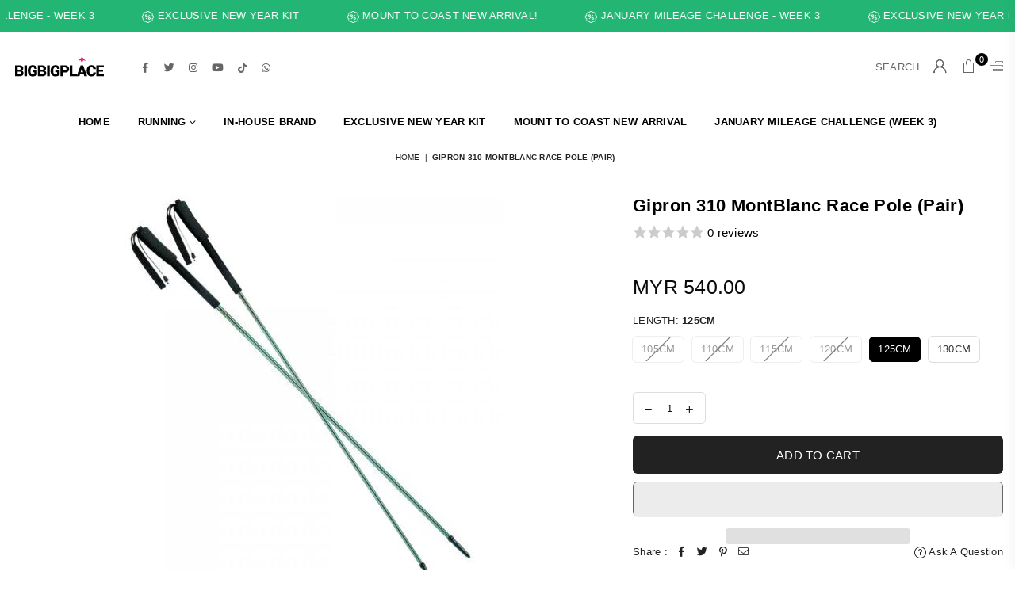

--- FILE ---
content_type: text/html; charset=utf-8
request_url: https://bigbigplace.com/en-vn/products/gipron-310-montblanc-race-pole-1
body_size: 37804
content:
<!doctype html>
<html class="no-js" lang="en" >
<head><meta charset="utf-8"><meta http-equiv="X-UA-Compatible" content="IE=edge,chrome=1"><meta name="viewport" content="width=device-width, initial-scale=1.0, maximum-scale=1.0, user-scalable=no"><meta name="theme-color" content="#000"><meta name="format-detection" content="telephone=no"><link rel="canonical" href="https://bigbigplace.com/en-vn/products/gipron-310-montblanc-race-pole-1"><meta name="google-site-verification" content="Bd1u9pvj722sGVEa_JLqKMrjoFStj1_J0egkUheN6oU" /><link rel="dns-prefetch" href="https://bigbigplace.com" crossorigin><link rel="dns-prefetch" href="https://urbanescape.myshopify.com" crossorigin><link rel="dns-prefetch" href="https://cdn.shopify.com" crossorigin><link rel="dns-prefetch" href="https://fonts.shopifycdn.com" crossorigin><link rel="preconnect" href="https//fonts.shopifycdn.com/" crossorigin><link rel="preconnect" href="https//cdn.shopify.com" crossorigin><link rel="shortcut icon" href="//bigbigplace.com/cdn/shop/files/FaviconArtboard_1_32x32.png?v=1680314045" type="image/png"><link rel="apple-touch-icon-precomposed" type="image/png" sizes="152x152" href="//bigbigplace.com/cdn/shop/files/FaviconArtboard_1_152x.png?v=1680314045"><title>Gipron 310 MontBlanc Race Pole (Pair)&ndash; Bigbigplace.com</title><meta name="description" content="The Gipron 310 MontBlanc Race Pole is an ultra-light pole that, also thanks to the effectiveness of its tungsten tip, gives the user excellent support and help in balancing. Four-section pole made of 7075 light aeronautical aluminium alloy (TS = 55Kg/mm2). Weight from 160g per pole (depending on length). Light foam gri"><!-- /snippets/social-meta-tags.liquid --> <meta name="keywords" content="Bigbigplace.com, bigbigplace.com" /><meta name="author" content="AdornThemes"><meta property="og:site_name" content="Bigbigplace.com"><meta property="og:url" content="https://bigbigplace.com/en-vn/products/gipron-310-montblanc-race-pole-1"><meta property="og:title" content="Gipron 310 MontBlanc Race Pole (Pair)"><meta property="og:type" content="product"><meta property="og:description" content="The Gipron 310 MontBlanc Race Pole is an ultra-light pole that, also thanks to the effectiveness of its tungsten tip, gives the user excellent support and help in balancing. Four-section pole made of 7075 light aeronautical aluminium alloy (TS = 55Kg/mm2). Weight from 160g per pole (depending on length). Light foam gri"><meta property="og:price:amount" content="540.00"><meta property="og:price:currency" content="MYR"><meta property="og:image" content="http://bigbigplace.com/cdn/shop/products/1_83af6380-caee-43e9-a98a-8679cf95488f_1200x1200.jpg?v=1558095114"><meta property="og:image" content="http://bigbigplace.com/cdn/shop/products/2_15795388-9d26-43f1-ab58-d9d50c1f6908_1200x1200.jpg?v=1558095114"><meta property="og:image" content="http://bigbigplace.com/cdn/shop/products/3_dc263406-6011-4e3e-80d7-e415a8a22d08_1200x1200.jpg?v=1558095114"><meta property="og:image:secure_url" content="https://bigbigplace.com/cdn/shop/products/1_83af6380-caee-43e9-a98a-8679cf95488f_1200x1200.jpg?v=1558095114"><meta property="og:image:secure_url" content="https://bigbigplace.com/cdn/shop/products/2_15795388-9d26-43f1-ab58-d9d50c1f6908_1200x1200.jpg?v=1558095114"><meta property="og:image:secure_url" content="https://bigbigplace.com/cdn/shop/products/3_dc263406-6011-4e3e-80d7-e415a8a22d08_1200x1200.jpg?v=1558095114"><meta name="twitter:site" content="@bigbigplace"><meta name="twitter:card" content="summary_large_image"><meta name="twitter:title" content="Gipron 310 MontBlanc Race Pole (Pair)"><meta name="twitter:description" content="The Gipron 310 MontBlanc Race Pole is an ultra-light pole that, also thanks to the effectiveness of its tungsten tip, gives the user excellent support and help in balancing. Four-section pole made of 7075 light aeronautical aluminium alloy (TS = 55Kg/mm2). Weight from 160g per pole (depending on length). Light foam gri">
<link rel="preload" as="style" href="//bigbigplace.com/cdn/shop/t/20/assets/theme.css?v=18260394940582416261744343629"><link rel="preload" as="font" href="" type="font/woff2" crossorigin><link rel="preload" as="font" href="" type="font/woff2" crossorigin><link rel="preload" as="font" href="//bigbigplace.com/cdn/shop/t/20/assets/adorn-icons.woff2?v=23110375483909177801680144724" type="font/woff2" crossorigin><style type="text/css">:root{--ft1:"system_ui",-apple-system, 'Segoe UI', Roboto, 'Helvetica Neue', 'Noto Sans', 'Liberation Sans', Arial, sans-serif, 'Apple Color Emoji', 'Segoe UI Emoji', 'Segoe UI Symbol', 'Noto Color Emoji';--ft2:"system_ui",-apple-system, 'Segoe UI', Roboto, 'Helvetica Neue', 'Noto Sans', 'Liberation Sans', Arial, sans-serif, 'Apple Color Emoji', 'Segoe UI Emoji', 'Segoe UI Symbol', 'Noto Color Emoji';--ft3:"system_ui",-apple-system, 'Segoe UI', Roboto, 'Helvetica Neue', 'Noto Sans', 'Liberation Sans', Arial, sans-serif, 'Apple Color Emoji', 'Segoe UI Emoji', 'Segoe UI Symbol', 'Noto Color Emoji';--site_gutter:15px;--grid_gutter:30px;--grid_gutter_sm:15px;--input_height:38px;--input_height_sm:32px;--error:#d20000}@media (prefers-reduced-motion:no-preference){:root{scroll-behavior:smooth}}*,::after,::before{box-sizing:border-box}html{overflow-x:hidden}article,aside,details,figcaption,figure,footer,header,hgroup,main,menu,nav,section,summary{display:block}body,button,input,select,textarea{ font-family:-apple-system, BlinkMacSystemFont,"Segoe UI","Roboto","Oxygen","Ubuntu","Cantarell","Fira Sans","Droid Sans","Helvetica Neue",sans-serif;-webkit-font-smoothing:antialiased;-webkit-text-size-adjust:100%}a{background-color:transparent;text-decoration:none}a,img{outline:0!important;border:0}a,a:after, a:before,.anim{transition:all .3s ease-in-out}a:focus, a:hover{outline:0!important}code,pre{font-family:Consolas, monospace;font-size:1em}pre{overflow:auto}small,.txt--minor,.small-font{font-size:80%}.small-font {font-size:90%;}sub,sup{font-size:75%;line-height:0;position:relative;vertical-align:baseline}sup{top:-.5em}sub{bottom:-.25em}img{max-width:100%;border:0}table{width:100%;border-collapse:collapse;border-spacing:0}td,th{padding:0}textarea{overflow:auto;-webkit-appearance:none;-moz-appearance:none}[tabindex='-1']:focus{outline:0}form{margin:0}legend{border:0;padding:0}button,input,optgroup,select,textarea{color:inherit;font:inherit;margin:0;outline:0}button[disabled],input[disabled]{cursor:default}input[type=text],input[type=email],input[type=number],input[type=password],input[type=search],input[type=tel]{-webkit-appearance:none;-moz-appearance:none}button{cursor:pointer}input[type=submit]{cursor:pointer}[type=checkbox]+label,[type=radio]+label {display:inline-block;margin-bottom:0}label[for]{cursor:pointer}textarea{min-height:100px;resize:none;}input[type=checkbox],input[type=radio]{margin:0 5px 0 0;vertical-align:middle}select::-ms-expand{display:none}[role=button],a,button,input,label,select,textarea{touch-action:manipulation}.clearfix::after{content:'';display:table;clear:both}.clear{clear:both}.fallback_txt,.hidden_txt{position:absolute!important;overflow:hidden;clip:rect(0 0 0 0);height:1px;width:1px;margin:-1px;padding:0;border:0}.v_hidden,[data-shopify-xr-hidden]{visibility:hidden}.of_hidden{overflow:hidden}.of_auto{overflow:auto}.js-focus-hidden:focus{outline:0}.no-js:not(html),.no-js .js{display:none}.no-js .no-js:not(html){display:block}.skip-link:focus{clip:auto;width:auto;height:auto;margin:0;color:#111;background-color:#fff;padding:10px;opacity:1;z-index:10000;transition:none}blockquote{background:#f8f8f8;font-weight:600;font-size:15px;font-style:normal;text-align:center;padding:0 30px;margin:0}blockquote p+cite{margin-top:7.5px}blockquote cite{display:block;font-size:13px;font-style:inherit}p{margin:0 0 20px 0}p:last-child{margin-bottom:0}.fine-print{font-size:1.07692em;font-style:italic;margin:20px 0}.txt--emphasis{font-style:italic}svg:not(:root){overflow:hidden}.icon{display:inline-block;width:20px;height:20px;vertical-align:middle;fill:currentColor}.no-svg .icon{display:none}svg.icon:not(.icon--full-color) *{fill:inherit;stroke:inherit}.no-svg .fallback-txt{position:static!important;overflow:inherit;clip:none;height:auto;width:auto;margin:0}ol, ul{margin:0;padding:0}ol{list-style:decimal}li{list-style:none}.tb-wrap{max-width:100%;overflow:auto;-webkit-overflow-scrolling:touch}.vd-wrap{position:relative;overflow:hidden;max-width:100%;padding-bottom:56.25%;height:auto}.vd-wrap iframe{position:absolute;top:0;left:0;width:100%;height:100%}.form-vertical input,.form-vertical select,.form-vertical textarea{display:block;width:100%}.form-vertical [type=checkbox],.form-vertical [type=radio]{display:inline-block;width:auto;margin-right:5px}.grid{list-style:none;padding:0;margin:0 -15px;}.grid::after{content:'';display:table;clear:both}.grid__item{ padding-left:15px;padding-right:15px;float:left;width:100%}@media only screen and (max-width:1024px){.grid{margin:0 -7.5px}.grid__item{padding-left:7.5px;padding-right:7.5px}}.grid__item[class*="--push"]{position:relative}.grid--rev{direction:rtl;text-align:left}.grid--rev>.grid__item{direction:ltr;text-align:left;float:right}.col-1,.one-whole{width:100%}.col-2,.five-tenths,.four-eighths,.one-half,.three-sixths,.two-quarters,.wd-50{width:50%}.col-3,.one-third,.two-sixths{width:33.33333%}.four-sixths,.two-thirds{width:66.66667%}.col-4,.one-quarter,.two-eighths{width:25%}.six-eighths,.three-quarters{width:75%}.col-5,.one-fifth,.two-tenths{width:20%}.four-tenths,.two-fifths,.wd-40{width:40%}.six-tenths,.three-fifths,.wd-60{width:60%}.eight-tenths,.four-fifths,.wd-80{width:80%}.col-6,.one-sixth{width:16.66667%}.five-sixths{width:83.33333%}.col-7,.one-seventh{width:14.28571%}.col-8,.one-eighth{width:12.5%}.three-eighths{width:37.5%}.five-eighths{width:62.5%}.seven-eighths{width:87.5%}.col-9,.one-nineth{width:11.11111%}.col-10,.one-tenth{width:10%}.three-tenths,.wd-30{width:30%}.seven-tenths,.wd-70{width:70%}.nine-tenths,.wd-90{width:90%}.show{display:block!important}.hide{display:none!important}@media only screen and (min-width:767px){.medium-up--one-whole{width:100%}.medium-up--five-tenths,.medium-up--four-eighths,.medium-up--one-half,.medium-up--three-sixths,.medium-up--two-quarters{width:50%}.medium-up--one-third,.medium-up--two-sixths{width:33.33333%}.medium-up--four-sixths,.medium-up--two-thirds{width:66.66667%}.medium-up--one-quarter,.medium-up--two-eighths{width:25%}.medium-up--six-eighths,.medium-up--three-quarters{width:75%}.medium-up--one-fifth,.medium-up--two-tenths{width:20%}.medium-up--four-tenths,.medium-up--two-fifths{width:40%}.medium-up--six-tenths,.medium-up--three-fifths{width:60%}.medium-up--eight-tenths,.medium-up--four-fifths{width:80%}.medium-up--one-sixth{width:16.66667%}.medium-up--five-sixths{width:83.33333%}.medium-up--one-seventh{width:14.28571%}.medium-up--one-eighth{width:12.5%}.medium-up--three-eighths{width:37.5%}.medium-up--five-eighths{width:62.5%}.medium-up--seven-eighths{width:87.5%}.medium-up--one-nineth{width:11.11111%}.medium-up--one-tenth{width:10%}.medium-up--three-tenths{width:30%}.medium-up--seven-tenths{width:70%}.medium-up--nine-tenths{width:90%}.grid--uniform .medium-up--five-tenths:nth-child(2n+1),.grid--uniform .medium-up--four-eighths:nth-child(2n+1),.grid--uniform .medium-up--one-eighth:nth-child(8n+1),.grid--uniform .medium-up--one-fifth:nth-child(5n+1),.grid--uniform .medium-up--one-half:nth-child(2n+1),.grid--uniform .medium-up--one-quarter:nth-child(4n+1),.grid--uniform .medium-up--one-seventh:nth-child(7n+1),.grid--uniform .medium-up--one-sixth:nth-child(6n+1),.grid--uniform .medium-up--one-third:nth-child(3n+1),.grid--uniform .medium-up--three-sixths:nth-child(2n+1),.grid--uniform .medium-up--two-eighths:nth-child(4n+1),.grid--uniform .medium-up--two-sixths:nth-child(3n+1){clear:both}.medium-up--show{display:block!important}.medium-up--hide{display:none!important}}@media only screen and (min-width:1025px){.large-up--one-whole{width:100%}.large-up--five-tenths,.large-up--four-eighths,.large-up--one-half,.large-up--three-sixths,.large-up--two-quarters{width:50%}.large-up--one-third,.large-up--two-sixths{width:33.33333%}.large-up--four-sixths,.large-up--two-thirds{width:66.66667%}.large-up--one-quarter,.large-up--two-eighths{width:25%}.large-up--six-eighths,.large-up--three-quarters{width:75%}.large-up--one-fifth,.large-up--two-tenths{width:20%}.large-up--four-tenths,.large-up--two-fifths{width:40%}.large-up--six-tenths,.large-up--three-fifths{width:60%}.large-up--eight-tenths,.large-up--four-fifths{width:80%}.large-up--one-sixth{width:16.66667%}.large-up--five-sixths{width:83.33333%}.large-up--one-seventh{width:14.28571%}.large-up--one-eighth{width:12.5%}.large-up--three-eighths{width:37.5%}.large-up--five-eighths{width:62.5%}.large-up--seven-eighths{width:87.5%}.large-up--one-nineth{width:11.11111%}.large-up--one-tenth{width:10%}.large-up--three-tenths{width:30%}.large-up--seven-tenths{width:70%}.large-up--nine-tenths{width:90%}.grid--uniform .large-up--five-tenths:nth-child(2n+1),.grid--uniform .large-up--four-eighths:nth-child(2n+1),.grid--uniform .large-up--one-eighth:nth-child(8n+1),.grid--uniform .large-up--one-fifth:nth-child(5n+1),.grid--uniform .large-up--one-half:nth-child(2n+1),.grid--uniform .large-up--one-quarter:nth-child(4n+1),.grid--uniform .large-up--one-seventh:nth-child(7n+1),.grid--uniform .large-up--one-sixth:nth-child(6n+1),.grid--uniform .large-up--one-third:nth-child(3n+1),.grid--uniform .large-up--three-sixths:nth-child(2n+1),.grid--uniform .large-up--two-eighths:nth-child(4n+1),.grid--uniform .large-up--two-sixths:nth-child(3n+1){clear:both}.large-up--show{display:block!important}.large-up--hide{display:none!important}}@media only screen and (min-width:1280px){.widescreen--one-whole{width:100%}.widescreen--five-tenths,.widescreen--four-eighths,.widescreen--one-half,.widescreen--three-sixths,.widescreen--two-quarters{width:50%}.widescreen--one-third,.widescreen--two-sixths{width:33.33333%}.widescreen--four-sixths,.widescreen--two-thirds{width:66.66667%}.widescreen--one-quarter,.widescreen--two-eighths{width:25%}.widescreen--six-eighths,.widescreen--three-quarters{width:75%}.widescreen--one-fifth,.widescreen--two-tenths{width:20%}.widescreen--four-tenths,.widescreen--two-fifths{width:40%}.widescreen--six-tenths,.widescreen--three-fifths{width:60%}.widescreen--eight-tenths,.widescreen--four-fifths{width:80%}.widescreen--one-sixth{width:16.66667%}.widescreen--five-sixths{width:83.33333%}.widescreen--one-seventh{width:14.28571%}.widescreen--one-eighth{width:12.5%}.widescreen--three-eighths{width:37.5%}.widescreen--five-eighths{width:62.5%}.widescreen--seven-eighths{width:87.5%}.widescreen--one-nineth{width:11.11111%}.widescreen--one-tenth{width:10%}.widescreen--three-tenths{width:30%}.widescreen--seven-tenths{width:70%}.widescreen--nine-tenths{width:90%}.grid--uniform .widescreen--five-tenths:nth-child(2n+1),.grid--uniform .widescreen--four-eighths:nth-child(2n+1),.grid--uniform .widescreen--one-eighth:nth-child(8n+1),.grid--uniform .widescreen--one-fifth:nth-child(5n+1),.grid--uniform .widescreen--one-half:nth-child(2n+1),.grid--uniform .widescreen--one-quarter:nth-child(4n+1),.grid--uniform .widescreen--one-seventh:nth-child(7n+1),.grid--uniform .widescreen--one-sixth:nth-child(6n+1),.grid--uniform .widescreen--one-third:nth-child(3n+1),.grid--uniform .widescreen--three-sixths:nth-child(2n+1),.grid--uniform .widescreen--two-eighths:nth-child(4n+1),.grid--uniform .widescreen--two-sixths:nth-child(3n+1){clear:both}.widescreen--show{display:block!important}.widescreen--hide{display:none!important}}@media only screen and (min-width:767px) and (max-width:1024px){.medium--one-whole{width:100%}.medium--five-tenths,.medium--four-eighths,.medium--one-half,.medium--three-sixths,.medium--two-quarters{width:50%}.medium--one-third,.medium--two-sixths{width:33.33333%}.medium--four-sixths,.medium--two-thirds{width:66.66667%}.medium--one-quarter,.medium--two-eighths{width:25%}.medium--six-eighths,.medium--three-quarters{width:75%}.medium--one-fifth,.medium--two-tenths{width:20%}.medium--four-tenths,.medium--two-fifths{width:40%}.medium--six-tenths,.medium--three-fifths{width:60%}.medium--eight-tenths,.medium--four-fifths{width:80%}.medium--one-sixth{width:16.66667%}.medium--five-sixths{width:83.33333%}.medium--one-seventh{width:14.28571%}.medium--one-eighth{width:12.5%}.medium--three-eighths{width:37.5%}.medium--five-eighths{width:62.5%}.medium--seven-eighths{width:87.5%}.medium--one-nineth{width:11.11111%}.medium--one-tenth{width:10%}.medium--three-tenths{width:30%}.medium--seven-tenths{width:70%}.medium--nine-tenths{width:90%}.grid--uniform .medium--five-tenths:nth-child(2n+1),.grid--uniform .medium--four-eighths:nth-child(2n+1),.grid--uniform .medium--one-eighth:nth-child(8n+1),.grid--uniform .medium--one-fifth:nth-child(5n+1),.grid--uniform .medium--one-half:nth-child(2n+1),.grid--uniform .medium--one-quarter:nth-child(4n+1),.grid--uniform .medium--one-seventh:nth-child(7n+1),.grid--uniform .medium--one-sixth:nth-child(6n+1),.grid--uniform .medium--one-third:nth-child(3n+1),.grid--uniform .medium--three-sixths:nth-child(2n+1),.grid--uniform .medium--two-eighths:nth-child(4n+1),.grid--uniform .medium--two-sixths:nth-child(3n+1){clear:both}.medium--show{display:block!important}.medium--hide{display:none!important}}@media only screen and (max-width:766px){.grid{margin:0 -5px}.grid__item{padding-left:5px;padding-right:5px}.small--one-whole{width:100%}.small--five-tenths,.small--four-eighths,.small--one-half,.small--three-sixths,.small--two-quarters{width:50%}.small--one-third,.small--two-sixths{width:33.33333%}.small--four-sixths,.small--two-thirds{width:66.66667%}.small--one-quarter,.small--two-eighths{width:25%}.small--six-eighths,.small--three-quarters{width:75%}.small--one-fifth,.small--two-tenths{width:20%}.small--four-tenths,.small--two-fifths{width:40%}.small--six-tenths,.small--three-fifths{width:60%}.small--eight-tenths,.small--four-fifths{width:80%}.small--one-sixth{width:16.66667%}.small--five-sixths{width:83.33333%}.small--one-seventh{width:14.28571%}.small--one-eighth{width:12.5%}.small--three-eighths{width:37.5%}.small--five-eighths{width:62.5%}.small--seven-eighths{width:87.5%}.small--one-nineth{width:11.11111%}.small--one-tenth{width:10%}.small--three-tenths{width:30%}.small--seven-tenths{width:70%}.small--nine-tenths{width:90%}.grid--uniform .small--five-tenths:nth-child(2n+1),.grid--uniform .small--four-eighths:nth-child(2n+1),.grid--uniform .small--one-eighth:nth-child(8n+1),.grid--uniform .small--one-half:nth-child(2n+1),.grid--uniform .small--one-quarter:nth-child(4n+1),.grid--uniform .small--one-seventh:nth-child(7n+1),.grid--uniform .small--one-sixth:nth-child(6n+1),.grid--uniform .small--one-third:nth-child(3n+1),.grid--uniform .small--three-sixths:nth-child(2n+1),.grid--uniform .small--two-eighths:nth-child(4n+1),.grid--uniform .small--two-sixths:nth-child(3n+1),.grid--uniform.small--one-fifth:nth-child(5n+1){clear:both}.small--show{display:block!important}.small--hide{display:none!important}}.grid-tbl{display:table;table-layout:fixed;width:100%}.grid-tbl>.grid-col,.grid-tbl>.grid__item{float:none;display:table-cell;vertical-align:middle}.grid-products {margin:0 -15.0px;}.grid-products .grid__item{ padding-left:15.0px;padding-right:15.0px;}@media (max-width:767px){.grid-products {margin:0 -7.5px;}.grid-products .grid__item{ padding-left:7.5px;padding-right:7.5px;}}.m_auto {margin-left:auto;margin-right:auto}.m0 {margin:0!important}.mt0 {margin-top:0!important}.ml0 {margin-left:0!important}.mr0 {margin-right:0!important}.mb0 {margin-bottom:0!important}.ml5 {margin-left:5px}.mt5 {margin-top:5px}.mr5 {margin-right:5px}.mb5 {margin-bottom:5px}.ml10 {margin-left:10px}.mt10 {margin-top:10px}.mr10 {margin-right:10px}.mb10 {margin-bottom:10px}.ml15 {margin-left:15px}.mt15 {margin-top:15px}.mr15 {margin-right:15px}.mb15 {margin-bottom:15px}.ml20 {margin-left:20px}.mt20 {margin-top:20px}.mr20 {margin-right:20px}.mb20 {margin-bottom:20px}.ml25 {margin-left:25px}.mt25 {margin-top:25px}.mr25 {margin-right:25px}.mb25 {margin-bottom:25px}.ml30 {margin-left:30px}.mt30 {margin-top:30px}.mr30 {margin-right:30px}.mb30 {margin-bottom:30px}.pd0 {padding:0!important}.pd_t {padding-top:0}.pd_l {padding-left:0}.pd_r {padding-right:0}.pd_b {padding-bottom:0}.p5 {padding:5px}.p10 {padding:10px}.p15 {padding:15px}.p20 {padding:20px}.p25 {padding:25px}.p30 {padding:30px}.mt1 { margin-top:1px;}.mt2 { margin-top:2px;}.mt3 { margin-top:3px;}.mt4 { margin-top:4px;}.bdr_rd0{border-radius:0}.bdr_rd3{border-radius:3px}.bdr_rd4{border-radius:4px}.bdr_rd5{border-radius:5px}.bdr_rd6{border-radius:6px}.bdr_rd7{border-radius:7px}.bdr_rd8{border-radius:8px}.bdr_rd9{border-radius:9px}.bdr_rd10{border-radius:10px}.bdr_rd15{border-radius:15px}.bdr_rd50{border-radius:50%}.db{display:block}.dbi{display:inline-block}.dn {display:none}.pa {position:absolute}.pr {position:relative}.fwl{font-weight:300}.fwr{font-weight:400}.fwm{font-weight:500}.fwsb{font-weight:600}b,strong,.fwb{font-weight:700}em,.em{font-style:italic}.ttu{text-transform:uppercase}.ttl{text-transform:lowercase}.ttc{text-transform:capitalize}.ttn{text-transform:none}.tdn {text-decoration:none!important}.tdu {text-decoration:underline}.grid-sizer{width:25%;position:absolute}.w_auto {width:auto!important}.h_auto{height:auto}.w_100{width:100%!important}.h_100{height:100%!important}.img_fl{display:block;width:100%;height:auto}.imgWrapper{display:block;margin:auto}.bgImg{background-size:cover;background-repeat:no-repeat;background-position:center}.fl{display:flex}.fl1{flex:1}.f-row{flex-direction:row}.f-col{flex-direction:column}.f-wrap{flex-wrap:wrap}.f-nowrap{flex-wrap:nowrap}.f-jcs{justify-content:flex-start}.f-jce{justify-content:flex-end}.f-jcc{justify-content:center}.f-jcsb{justify-content:space-between}.f-jcsa{justify-content:space-around}.f-jcse{justify-content:space-evenly}.f-ais{align-items:flex-start}.f-aie{align-items:flex-end}.f-aic{align-items:center}.f-aib{align-items:baseline}.f-aist{align-items:stretch}.f-acs{align-content:flex-start}.f-ace{align-content:flex-end}.f-acc{align-content:center}.f-acsb{align-content:space-between}.f-acsa{align-content:space-around}.f-acst{align-content:stretch}.f-asa{align-self:auto}.f-ass{align-self:flex-start}.f-ase{align-self:flex-end}.f-asc{align-self:center}.f-asb{align-self:baseline}.f-asst{align-self:stretch}.order0{order:0}.order1{order:1}.order2{order:2}.order3{order:3}.tl{text-align:left!important}.tc{text-align:center!important}.tr{text-align:right!important}.tjc{text-align:justify;}@media (min-width:768px){.tl-md{text-align:left!important}.tc-md{text-align:center!important}.tr-md{text-align:right!important}.f-row-md{flex-direction:row}.f-col-md{flex-direction:column}.f-wrap-md{flex-wrap:wrap}.f-nowrap-md{flex-wrap:nowrap}.f-jcs-md{justify-content:flex-start}.f-jce-md{justify-content:flex-end}.f-jcc-md{justify-content:center}.f-jcsb-md{justify-content:space-between}.f-jcsa-md{justify-content:space-around}.f-jcse-md{justify-content:space-evenly}.f-ais-md{align-items:flex-start}.f-aie-md{align-items:flex-end}.f-aic-md{align-items:center}.f-aib-md{align-items:baseline}.f-aist-md{align-items:stretch}.f-acs-md{align-content:flex-start}.f-ace-md{align-content:flex-end}.f-acc-md{align-content:center}.f-acsb-md{align-content:space-between}.f-acsa-md{align-content:space-around}.f-acst-md{align-content:stretch}.f-asa-md{align-self:auto}.f-ass-md{align-self:flex-start}.f-ase-md{align-self:flex-end}.f-asc-md{align-self:center}.f-asb-md{align-self:baseline}.f-asst-md{align-self:stretch}}@media (min-width:1025px){.f-row-lg{flex-direction:row}.f-col-lg{flex-direction:column}.f-wrap-lg{flex-wrap:wrap}.f-nowrap-lg{flex-wrap:nowrap}.tl-lg {text-align:left!important}.tc-lg {text-align:center!important}.tr-lg {text-align:right!important}}@media (min-width:1280px){.f-wrap-xl{flex-wrap:wrap}.f-col-xl{flex-direction:column}.tl-xl {text-align:left!important}.tc-xl {text-align:center!important}.tr-xl {text-align:right!important}}@font-face{font-family:Adorn-Icons;src:url("//bigbigplace.com/cdn/shop/t/20/assets/adorn-icons.woff2?v=23110375483909177801680144724") format('woff2'),url("//bigbigplace.com/cdn/shop/t/20/assets/adorn-icons.woff?v=3660380726993999231680144724") format('woff');font-weight:400;font-style:normal;font-display:swap}.at{font:normal normal normal 15px/1 Adorn-Icons;speak:none;text-transform:none;display:inline-block;vertical-align:middle;text-rendering:auto;-webkit-font-smoothing:antialiased;-moz-osx-font-smoothing:grayscale}</style><link href="//bigbigplace.com/cdn/shop/t/20/assets/theme.css?v=18260394940582416261744343629" rel="stylesheet" type="text/css" media="all" /><link rel="preload" href="//bigbigplace.com/cdn/shop/t/20/assets/jquery.min.js?v=11054033913403182911680144725" as="script"><link rel="preload" href="//bigbigplace.com/cdn/shop/t/20/assets/vendor.min.js?v=53531327463237195191680144725" as="script"><script src="//bigbigplace.com/cdn/shop/t/20/assets/jquery.min.js?v=11054033913403182911680144725" defer="defer"></script><script>var theme = {strings:{addToCart:"Add to cart",soldOut:"Sold out",unavailable:"Sold out",showMore:"Show More",showLess:"Show Less"},mlcurrency:false,moneyFormat:"\u003cspan class=money\u003eMYR {{ amount }}\u003c\/span\u003e",currencyFormat:"money_format",shopCurrency:"MYR",autoCurrencies:true,money_currency_format:"MYR {{ amount }}",money_format:"MYR {{ amount }}",ajax_cart:true,fixedHeader:true,animation:false,animationMobile:true,searchresult:"See all results",wlAvailable:"Available in Wishlist",rtl:false,days:"Days",hours:"Hrs",minuts:"Min",seconds:"Sec",};document.documentElement.className = document.documentElement.className.replace('no-js', 'js');window.lazySizesConfig = window.lazySizesConfig || {};window.lazySizesConfig.loadMode = 1;window.lazySizesConfig.expand = 10;window.lazySizesConfig.expFactor = 1.5;window.lazySizesConfig.loadHidden = false;var Metatheme = null,thm = 'Optimal', shpeml = 'hello@bigbigplace.com', dmn = window.location.hostname;</script><script src="//bigbigplace.com/cdn/shop/t/20/assets/vendor.min.js?v=53531327463237195191680144725" defer="defer"></script>
   <script>window.performance && window.performance.mark && window.performance.mark('shopify.content_for_header.start');</script><meta name="google-site-verification" content="g9wlIFaqNs72l9MRRsfdeBvTtaZIcqQsR-PAmZmfdv0">
<meta name="google-site-verification" content="0R-UXlUl14t7aJ__psFjbXSaxSLg4nE4mw3dCZKQ3Ck">
<meta name="google-site-verification" content="QswUuyB0DwlpAeEYFaXHRxiJR2ZcmbgpXJx_gtZcEwE">
<meta name="google-site-verification" content="MwsEFrLeh09bftwCyMHqR5oH9DPEPtzGu5TGpFrEN2U">
<meta id="shopify-digital-wallet" name="shopify-digital-wallet" content="/12507799/digital_wallets/dialog">
<meta name="shopify-checkout-api-token" content="13bdef1fd87500a5a58ac0a9b7951581">
<meta id="in-context-paypal-metadata" data-shop-id="12507799" data-venmo-supported="false" data-environment="production" data-locale="en_US" data-paypal-v4="true" data-currency="MYR">
<link rel="alternate" hreflang="x-default" href="https://bigbigplace.com/products/gipron-310-montblanc-race-pole-1">
<link rel="alternate" hreflang="en" href="https://bigbigplace.com/products/gipron-310-montblanc-race-pole-1">
<link rel="alternate" hreflang="en-SG" href="https://bigbigplace.com/en-sg/products/gipron-310-montblanc-race-pole-1">
<link rel="alternate" hreflang="en-VN" href="https://bigbigplace.com/en-vn/products/gipron-310-montblanc-race-pole-1">
<link rel="alternate" type="application/json+oembed" href="https://bigbigplace.com/en-vn/products/gipron-310-montblanc-race-pole-1.oembed">
<script async="async" data-src="/checkouts/internal/preloads.js?locale=en-VN"></script>
<script id="shopify-features" type="application/json">{"accessToken":"13bdef1fd87500a5a58ac0a9b7951581","betas":["rich-media-storefront-analytics"],"domain":"bigbigplace.com","predictiveSearch":true,"shopId":12507799,"locale":"en"}</script>
<script>var Shopify = Shopify || {};
Shopify.shop = "urbanescape.myshopify.com";
Shopify.locale = "en";
Shopify.currency = {"active":"MYR","rate":"1.0"};
Shopify.country = "VN";
Shopify.theme = {"name":"BigBigPlace - Optimal 2.0","id":122157563966,"schema_name":"Optimal","schema_version":"v2.0","theme_store_id":null,"role":"main"};
Shopify.theme.handle = "null";
Shopify.theme.style = {"id":null,"handle":null};
Shopify.cdnHost = "bigbigplace.com/cdn";
Shopify.routes = Shopify.routes || {};
Shopify.routes.root = "/en-vn/";</script>
<script type="module">!function(o){(o.Shopify=o.Shopify||{}).modules=!0}(window);</script>
<script>!function(o){function n(){var o=[];function n(){o.push(Array.prototype.slice.apply(arguments))}return n.q=o,n}var t=o.Shopify=o.Shopify||{};t.loadFeatures=n(),t.autoloadFeatures=n()}(window);</script>
<script id="shop-js-analytics" type="application/json">{"pageType":"product"}</script>
<script defer="defer" async type="module" data-src="//bigbigplace.com/cdn/shopifycloud/shop-js/modules/v2/client.init-shop-cart-sync_BApSsMSl.en.esm.js"></script>
<script defer="defer" async type="module" data-src="//bigbigplace.com/cdn/shopifycloud/shop-js/modules/v2/chunk.common_CBoos6YZ.esm.js"></script>
<script type="module">
  await import("//bigbigplace.com/cdn/shopifycloud/shop-js/modules/v2/client.init-shop-cart-sync_BApSsMSl.en.esm.js");
await import("//bigbigplace.com/cdn/shopifycloud/shop-js/modules/v2/chunk.common_CBoos6YZ.esm.js");

  window.Shopify.SignInWithShop?.initShopCartSync?.({"fedCMEnabled":true,"windoidEnabled":true});

</script>
<script>(function() {
  var isLoaded = false;
  function asyncLoad() {
    if (isLoaded) return;
    isLoaded = true;
    var urls = ["\/\/cdn.ywxi.net\/js\/partner-shopify.js?shop=urbanescape.myshopify.com","https:\/\/js.smile.io\/v1\/smile-shopify.js?shop=urbanescape.myshopify.com","https:\/\/chimpstatic.com\/mcjs-connected\/js\/users\/5d74da6cad582f7e29fc0e9bb\/5be7fe1ebc6419bedd8ce881e.js?shop=urbanescape.myshopify.com"];
    for (var i = 0; i < urls.length; i++) {
      var s = document.createElement('script');
      s.type = 'text/javascript';
      s.async = true;
      s.src = urls[i];
      var x = document.getElementsByTagName('script')[0];
      x.parentNode.insertBefore(s, x);
    }
  };
  document.addEventListener('StartAsyncLoading',function(event){asyncLoad();});if(window.attachEvent) {
    window.attachEvent('onload', function(){});
  } else {
    window.addEventListener('load', function(){}, false);
  }
})();</script>
<script id="__st">var __st={"a":12507799,"offset":28800,"reqid":"034dbd6a-1af2-438a-93e0-ccd87c847523-1768933817","pageurl":"bigbigplace.com\/en-vn\/products\/gipron-310-montblanc-race-pole-1","u":"28c589b452cb","p":"product","rtyp":"product","rid":2159105048638};</script>
<script>window.ShopifyPaypalV4VisibilityTracking = true;</script>
<script id="captcha-bootstrap">!function(){'use strict';const t='contact',e='account',n='new_comment',o=[[t,t],['blogs',n],['comments',n],[t,'customer']],c=[[e,'customer_login'],[e,'guest_login'],[e,'recover_customer_password'],[e,'create_customer']],r=t=>t.map((([t,e])=>`form[action*='/${t}']:not([data-nocaptcha='true']) input[name='form_type'][value='${e}']`)).join(','),a=t=>()=>t?[...document.querySelectorAll(t)].map((t=>t.form)):[];function s(){const t=[...o],e=r(t);return a(e)}const i='password',u='form_key',d=['recaptcha-v3-token','g-recaptcha-response','h-captcha-response',i],f=()=>{try{return window.sessionStorage}catch{return}},m='__shopify_v',_=t=>t.elements[u];function p(t,e,n=!1){try{const o=window.sessionStorage,c=JSON.parse(o.getItem(e)),{data:r}=function(t){const{data:e,action:n}=t;return t[m]||n?{data:e,action:n}:{data:t,action:n}}(c);for(const[e,n]of Object.entries(r))t.elements[e]&&(t.elements[e].value=n);n&&o.removeItem(e)}catch(o){console.error('form repopulation failed',{error:o})}}const l='form_type',E='cptcha';function T(t){t.dataset[E]=!0}const w=window,h=w.document,L='Shopify',v='ce_forms',y='captcha';let A=!1;((t,e)=>{const n=(g='f06e6c50-85a8-45c8-87d0-21a2b65856fe',I='https://cdn.shopify.com/shopifycloud/storefront-forms-hcaptcha/ce_storefront_forms_captcha_hcaptcha.v1.5.2.iife.js',D={infoText:'Protected by hCaptcha',privacyText:'Privacy',termsText:'Terms'},(t,e,n)=>{const o=w[L][v],c=o.bindForm;if(c)return c(t,g,e,D).then(n);var r;o.q.push([[t,g,e,D],n]),r=I,A||(h.body.append(Object.assign(h.createElement('script'),{id:'captcha-provider',async:!0,src:r})),A=!0)});var g,I,D;w[L]=w[L]||{},w[L][v]=w[L][v]||{},w[L][v].q=[],w[L][y]=w[L][y]||{},w[L][y].protect=function(t,e){n(t,void 0,e),T(t)},Object.freeze(w[L][y]),function(t,e,n,w,h,L){const[v,y,A,g]=function(t,e,n){const i=e?o:[],u=t?c:[],d=[...i,...u],f=r(d),m=r(i),_=r(d.filter((([t,e])=>n.includes(e))));return[a(f),a(m),a(_),s()]}(w,h,L),I=t=>{const e=t.target;return e instanceof HTMLFormElement?e:e&&e.form},D=t=>v().includes(t);t.addEventListener('submit',(t=>{const e=I(t);if(!e)return;const n=D(e)&&!e.dataset.hcaptchaBound&&!e.dataset.recaptchaBound,o=_(e),c=g().includes(e)&&(!o||!o.value);(n||c)&&t.preventDefault(),c&&!n&&(function(t){try{if(!f())return;!function(t){const e=f();if(!e)return;const n=_(t);if(!n)return;const o=n.value;o&&e.removeItem(o)}(t);const e=Array.from(Array(32),(()=>Math.random().toString(36)[2])).join('');!function(t,e){_(t)||t.append(Object.assign(document.createElement('input'),{type:'hidden',name:u})),t.elements[u].value=e}(t,e),function(t,e){const n=f();if(!n)return;const o=[...t.querySelectorAll(`input[type='${i}']`)].map((({name:t})=>t)),c=[...d,...o],r={};for(const[a,s]of new FormData(t).entries())c.includes(a)||(r[a]=s);n.setItem(e,JSON.stringify({[m]:1,action:t.action,data:r}))}(t,e)}catch(e){console.error('failed to persist form',e)}}(e),e.submit())}));const S=(t,e)=>{t&&!t.dataset[E]&&(n(t,e.some((e=>e===t))),T(t))};for(const o of['focusin','change'])t.addEventListener(o,(t=>{const e=I(t);D(e)&&S(e,y())}));const B=e.get('form_key'),M=e.get(l),P=B&&M;t.addEventListener('DOMContentLoaded',(()=>{const t=y();if(P)for(const e of t)e.elements[l].value===M&&p(e,B);[...new Set([...A(),...v().filter((t=>'true'===t.dataset.shopifyCaptcha))])].forEach((e=>S(e,t)))}))}(h,new URLSearchParams(w.location.search),n,t,e,['guest_login'])})(!0,!0)}();</script>
<script integrity="sha256-4kQ18oKyAcykRKYeNunJcIwy7WH5gtpwJnB7kiuLZ1E=" data-source-attribution="shopify.loadfeatures" defer="defer" data-src="//bigbigplace.com/cdn/shopifycloud/storefront/assets/storefront/load_feature-a0a9edcb.js" crossorigin="anonymous"></script>
<script data-source-attribution="shopify.dynamic_checkout.dynamic.init">var Shopify=Shopify||{};Shopify.PaymentButton=Shopify.PaymentButton||{isStorefrontPortableWallets:!0,init:function(){window.Shopify.PaymentButton.init=function(){};var t=document.createElement("script");t.data-src="https://bigbigplace.com/cdn/shopifycloud/portable-wallets/latest/portable-wallets.en.js",t.type="module",document.head.appendChild(t)}};
</script>
<script data-source-attribution="shopify.dynamic_checkout.buyer_consent">
  function portableWalletsHideBuyerConsent(e){var t=document.getElementById("shopify-buyer-consent"),n=document.getElementById("shopify-subscription-policy-button");t&&n&&(t.classList.add("hidden"),t.setAttribute("aria-hidden","true"),n.removeEventListener("click",e))}function portableWalletsShowBuyerConsent(e){var t=document.getElementById("shopify-buyer-consent"),n=document.getElementById("shopify-subscription-policy-button");t&&n&&(t.classList.remove("hidden"),t.removeAttribute("aria-hidden"),n.addEventListener("click",e))}window.Shopify?.PaymentButton&&(window.Shopify.PaymentButton.hideBuyerConsent=portableWalletsHideBuyerConsent,window.Shopify.PaymentButton.showBuyerConsent=portableWalletsShowBuyerConsent);
</script>
<script>
  function portableWalletsCleanup(e){e&&e.src&&console.error("Failed to load portable wallets script "+e.src);var t=document.querySelectorAll("shopify-accelerated-checkout .shopify-payment-button__skeleton, shopify-accelerated-checkout-cart .wallet-cart-button__skeleton"),e=document.getElementById("shopify-buyer-consent");for(let e=0;e<t.length;e++)t[e].remove();e&&e.remove()}function portableWalletsNotLoadedAsModule(e){e instanceof ErrorEvent&&"string"==typeof e.message&&e.message.includes("import.meta")&&"string"==typeof e.filename&&e.filename.includes("portable-wallets")&&(window.removeEventListener("error",portableWalletsNotLoadedAsModule),window.Shopify.PaymentButton.failedToLoad=e,"loading"===document.readyState?document.addEventListener("DOMContentLoaded",window.Shopify.PaymentButton.init):window.Shopify.PaymentButton.init())}window.addEventListener("error",portableWalletsNotLoadedAsModule);
</script>

<script type="module" data-src="https://bigbigplace.com/cdn/shopifycloud/portable-wallets/latest/portable-wallets.en.js" onError="portableWalletsCleanup(this)" crossorigin="anonymous"></script>
<script nomodule>
  document.addEventListener("DOMContentLoaded", portableWalletsCleanup);
</script>

<link id="shopify-accelerated-checkout-styles" rel="stylesheet" media="screen" href="https://bigbigplace.com/cdn/shopifycloud/portable-wallets/latest/accelerated-checkout-backwards-compat.css" crossorigin="anonymous">
<style id="shopify-accelerated-checkout-cart">
        #shopify-buyer-consent {
  margin-top: 1em;
  display: inline-block;
  width: 100%;
}

#shopify-buyer-consent.hidden {
  display: none;
}

#shopify-subscription-policy-button {
  background: none;
  border: none;
  padding: 0;
  text-decoration: underline;
  font-size: inherit;
  cursor: pointer;
}

#shopify-subscription-policy-button::before {
  box-shadow: none;
}

      </style>

<script>window.performance && window.performance.mark && window.performance.mark('shopify.content_for_header.end');</script><!-- "snippets/weglot_hreftags.liquid" was not rendered, the associated app was uninstalled -->
	<!-- "snippets/weglot_switcher.liquid" was not rendered, the associated app was uninstalled -->
<!-- BEGIN app block: shopify://apps/wisereviews-reviews-importer/blocks/wise-reviews/9ef986f0-166f-4cdf-8a67-c9585e8df5a9 -->
<script>
  window.wiseReviewsWidgetSettings = {"theme":"light","lazy_load":false,"star_color":"#f30000","star_rating":{"mobile_format":"abbreviation","desktop_format":"reviews_count","container_class":null,"hide_if_no_review":false},"reviews_text":"reviews","primary_color":"slate","verified_text":"Verified","read_less_text":"Read less","read_more_text":"Read more","product_reviews":{"layout":"grid","star_text":"star","name_label":"Name*","card_border":"shadow","email_label":"Email*","hide_sort_by":false,"rating_label":"Rating*","sort_by_label":"Sort by","container_class":null,"default_sort_by":"RECOMMENDED","name_placeholder":"Enter your name","email_placeholder":"Enter your email address","hide_review_media":false,"review_body_label":"Review Body*","helpful_count_text":"[helpful_count] people found this helpful","hide_reviews_count":false,"review_title_label":"Review Title","helpful_button_text":"Helpful","reviewer_photo_label":"Reviewer Photo (Optional)","star_rating_position":"top_of_review_card","shop_reviews_tab_text":"Shop reviews","show_more_button_text":"Show More","thank_you_banner_text":"Thank you! Your review has been submitted.","review_body_placeholder":"Write your comment...","product_reviews_tab_text":"Product reviews","review_title_placeholder":"Title of your review","sort_by_recommended_text":"Recommended","upload_media_button_text":"Upload Media","sort_by_latest_first_text":"Latest first","sort_by_most_helpful_text":"Most helpful","sort_by_oldest_first_text":"Oldest first","submit_review_button_text":"Submit Review","reviewer_photo_button_text":"Upload Photo","sort_by_lowest_rating_text":"Lowest rating","write_a_review_button_text":"WRITE A REVIEW","sort_by_highest_rating_text":"Highest rating","hide_review_media_beside_cta":false,"indicates_required_field_text":"*indicates required field","number_of_reviews_per_page_mobile":"5","number_of_reviews_per_page_desktop":"16"},"featured_reviews":{"auto_play":false,"touch_move":false,"card_border":"shadow","container_class":null,"show_review_media":false,"show_product_name_if_available":false},"show_review_date":true,"show_review_title":false,"hide_reviewer_photo":true,"no_reviews_available_text":"No reviews available"};
  window.appEmbedEnabled = true;
  window.wiseReviewsLastUpdated = "2025-12-09 13:50:53";
</script>


<!-- END app block --><script src="https://cdn.shopify.com/extensions/019ba36a-dbea-7190-a3e7-658a1266a630/my-app-39/assets/extension.js" type="text/javascript" defer="defer"></script>
<link href="https://cdn.shopify.com/extensions/019ba36a-dbea-7190-a3e7-658a1266a630/my-app-39/assets/extension-style.css" rel="stylesheet" type="text/css" media="all">
<script src="https://cdn.shopify.com/extensions/19689677-6488-4a31-adf3-fcf4359c5fd9/forms-2295/assets/shopify-forms-loader.js" type="text/javascript" defer="defer"></script>
<link href="https://monorail-edge.shopifysvc.com" rel="dns-prefetch">
<script>(function(){if ("sendBeacon" in navigator && "performance" in window) {try {var session_token_from_headers = performance.getEntriesByType('navigation')[0].serverTiming.find(x => x.name == '_s').description;} catch {var session_token_from_headers = undefined;}var session_cookie_matches = document.cookie.match(/_shopify_s=([^;]*)/);var session_token_from_cookie = session_cookie_matches && session_cookie_matches.length === 2 ? session_cookie_matches[1] : "";var session_token = session_token_from_headers || session_token_from_cookie || "";function handle_abandonment_event(e) {var entries = performance.getEntries().filter(function(entry) {return /monorail-edge.shopifysvc.com/.test(entry.name);});if (!window.abandonment_tracked && entries.length === 0) {window.abandonment_tracked = true;var currentMs = Date.now();var navigation_start = performance.timing.navigationStart;var payload = {shop_id: 12507799,url: window.location.href,navigation_start,duration: currentMs - navigation_start,session_token,page_type: "product"};window.navigator.sendBeacon("https://monorail-edge.shopifysvc.com/v1/produce", JSON.stringify({schema_id: "online_store_buyer_site_abandonment/1.1",payload: payload,metadata: {event_created_at_ms: currentMs,event_sent_at_ms: currentMs}}));}}window.addEventListener('pagehide', handle_abandonment_event);}}());</script>
<script id="web-pixels-manager-setup">(function e(e,d,r,n,o){if(void 0===o&&(o={}),!Boolean(null===(a=null===(i=window.Shopify)||void 0===i?void 0:i.analytics)||void 0===a?void 0:a.replayQueue)){var i,a;window.Shopify=window.Shopify||{};var t=window.Shopify;t.analytics=t.analytics||{};var s=t.analytics;s.replayQueue=[],s.publish=function(e,d,r){return s.replayQueue.push([e,d,r]),!0};try{self.performance.mark("wpm:start")}catch(e){}var l=function(){var e={modern:/Edge?\/(1{2}[4-9]|1[2-9]\d|[2-9]\d{2}|\d{4,})\.\d+(\.\d+|)|Firefox\/(1{2}[4-9]|1[2-9]\d|[2-9]\d{2}|\d{4,})\.\d+(\.\d+|)|Chrom(ium|e)\/(9{2}|\d{3,})\.\d+(\.\d+|)|(Maci|X1{2}).+ Version\/(15\.\d+|(1[6-9]|[2-9]\d|\d{3,})\.\d+)([,.]\d+|)( \(\w+\)|)( Mobile\/\w+|) Safari\/|Chrome.+OPR\/(9{2}|\d{3,})\.\d+\.\d+|(CPU[ +]OS|iPhone[ +]OS|CPU[ +]iPhone|CPU IPhone OS|CPU iPad OS)[ +]+(15[._]\d+|(1[6-9]|[2-9]\d|\d{3,})[._]\d+)([._]\d+|)|Android:?[ /-](13[3-9]|1[4-9]\d|[2-9]\d{2}|\d{4,})(\.\d+|)(\.\d+|)|Android.+Firefox\/(13[5-9]|1[4-9]\d|[2-9]\d{2}|\d{4,})\.\d+(\.\d+|)|Android.+Chrom(ium|e)\/(13[3-9]|1[4-9]\d|[2-9]\d{2}|\d{4,})\.\d+(\.\d+|)|SamsungBrowser\/([2-9]\d|\d{3,})\.\d+/,legacy:/Edge?\/(1[6-9]|[2-9]\d|\d{3,})\.\d+(\.\d+|)|Firefox\/(5[4-9]|[6-9]\d|\d{3,})\.\d+(\.\d+|)|Chrom(ium|e)\/(5[1-9]|[6-9]\d|\d{3,})\.\d+(\.\d+|)([\d.]+$|.*Safari\/(?![\d.]+ Edge\/[\d.]+$))|(Maci|X1{2}).+ Version\/(10\.\d+|(1[1-9]|[2-9]\d|\d{3,})\.\d+)([,.]\d+|)( \(\w+\)|)( Mobile\/\w+|) Safari\/|Chrome.+OPR\/(3[89]|[4-9]\d|\d{3,})\.\d+\.\d+|(CPU[ +]OS|iPhone[ +]OS|CPU[ +]iPhone|CPU IPhone OS|CPU iPad OS)[ +]+(10[._]\d+|(1[1-9]|[2-9]\d|\d{3,})[._]\d+)([._]\d+|)|Android:?[ /-](13[3-9]|1[4-9]\d|[2-9]\d{2}|\d{4,})(\.\d+|)(\.\d+|)|Mobile Safari.+OPR\/([89]\d|\d{3,})\.\d+\.\d+|Android.+Firefox\/(13[5-9]|1[4-9]\d|[2-9]\d{2}|\d{4,})\.\d+(\.\d+|)|Android.+Chrom(ium|e)\/(13[3-9]|1[4-9]\d|[2-9]\d{2}|\d{4,})\.\d+(\.\d+|)|Android.+(UC? ?Browser|UCWEB|U3)[ /]?(15\.([5-9]|\d{2,})|(1[6-9]|[2-9]\d|\d{3,})\.\d+)\.\d+|SamsungBrowser\/(5\.\d+|([6-9]|\d{2,})\.\d+)|Android.+MQ{2}Browser\/(14(\.(9|\d{2,})|)|(1[5-9]|[2-9]\d|\d{3,})(\.\d+|))(\.\d+|)|K[Aa][Ii]OS\/(3\.\d+|([4-9]|\d{2,})\.\d+)(\.\d+|)/},d=e.modern,r=e.legacy,n=navigator.userAgent;return n.match(d)?"modern":n.match(r)?"legacy":"unknown"}(),u="modern"===l?"modern":"legacy",c=(null!=n?n:{modern:"",legacy:""})[u],f=function(e){return[e.baseUrl,"/wpm","/b",e.hashVersion,"modern"===e.buildTarget?"m":"l",".js"].join("")}({baseUrl:d,hashVersion:r,buildTarget:u}),m=function(e){var d=e.version,r=e.bundleTarget,n=e.surface,o=e.pageUrl,i=e.monorailEndpoint;return{emit:function(e){var a=e.status,t=e.errorMsg,s=(new Date).getTime(),l=JSON.stringify({metadata:{event_sent_at_ms:s},events:[{schema_id:"web_pixels_manager_load/3.1",payload:{version:d,bundle_target:r,page_url:o,status:a,surface:n,error_msg:t},metadata:{event_created_at_ms:s}}]});if(!i)return console&&console.warn&&console.warn("[Web Pixels Manager] No Monorail endpoint provided, skipping logging."),!1;try{return self.navigator.sendBeacon.bind(self.navigator)(i,l)}catch(e){}var u=new XMLHttpRequest;try{return u.open("POST",i,!0),u.setRequestHeader("Content-Type","text/plain"),u.send(l),!0}catch(e){return console&&console.warn&&console.warn("[Web Pixels Manager] Got an unhandled error while logging to Monorail."),!1}}}}({version:r,bundleTarget:l,surface:e.surface,pageUrl:self.location.href,monorailEndpoint:e.monorailEndpoint});try{o.browserTarget=l,function(e){var d=e.src,r=e.async,n=void 0===r||r,o=e.onload,i=e.onerror,a=e.sri,t=e.scriptDataAttributes,s=void 0===t?{}:t,l=document.createElement("script"),u=document.querySelector("head"),c=document.querySelector("body");if(l.async=n,l.src=d,a&&(l.integrity=a,l.crossOrigin="anonymous"),s)for(var f in s)if(Object.prototype.hasOwnProperty.call(s,f))try{l.dataset[f]=s[f]}catch(e){}if(o&&l.addEventListener("load",o),i&&l.addEventListener("error",i),u)u.appendChild(l);else{if(!c)throw new Error("Did not find a head or body element to append the script");c.appendChild(l)}}({src:f,async:!0,onload:function(){if(!function(){var e,d;return Boolean(null===(d=null===(e=window.Shopify)||void 0===e?void 0:e.analytics)||void 0===d?void 0:d.initialized)}()){var d=window.webPixelsManager.init(e)||void 0;if(d){var r=window.Shopify.analytics;r.replayQueue.forEach((function(e){var r=e[0],n=e[1],o=e[2];d.publishCustomEvent(r,n,o)})),r.replayQueue=[],r.publish=d.publishCustomEvent,r.visitor=d.visitor,r.initialized=!0}}},onerror:function(){return m.emit({status:"failed",errorMsg:"".concat(f," has failed to load")})},sri:function(e){var d=/^sha384-[A-Za-z0-9+/=]+$/;return"string"==typeof e&&d.test(e)}(c)?c:"",scriptDataAttributes:o}),m.emit({status:"loading"})}catch(e){m.emit({status:"failed",errorMsg:(null==e?void 0:e.message)||"Unknown error"})}}})({shopId: 12507799,storefrontBaseUrl: "https://bigbigplace.com",extensionsBaseUrl: "https://extensions.shopifycdn.com/cdn/shopifycloud/web-pixels-manager",monorailEndpoint: "https://monorail-edge.shopifysvc.com/unstable/produce_batch",surface: "storefront-renderer",enabledBetaFlags: ["2dca8a86"],webPixelsConfigList: [{"id":"531333182","configuration":"{\"accountID\":\"1003054\"}","eventPayloadVersion":"v1","runtimeContext":"STRICT","scriptVersion":"e5415de3b1f4931ae4765bb1d70232e8","type":"APP","apiClientId":5043673,"privacyPurposes":["ANALYTICS","MARKETING","SALE_OF_DATA"],"dataSharingAdjustments":{"protectedCustomerApprovalScopes":["read_customer_personal_data"]}},{"id":"223674430","configuration":"{\"pixelCode\":\"CJE4M1JC77U56AD1FOVG\"}","eventPayloadVersion":"v1","runtimeContext":"STRICT","scriptVersion":"22e92c2ad45662f435e4801458fb78cc","type":"APP","apiClientId":4383523,"privacyPurposes":["ANALYTICS","MARKETING","SALE_OF_DATA"],"dataSharingAdjustments":{"protectedCustomerApprovalScopes":["read_customer_address","read_customer_email","read_customer_name","read_customer_personal_data","read_customer_phone"]}},{"id":"95223870","configuration":"{\"pixel_id\":\"2084580235184442\",\"pixel_type\":\"facebook_pixel\",\"metaapp_system_user_token\":\"-\"}","eventPayloadVersion":"v1","runtimeContext":"OPEN","scriptVersion":"ca16bc87fe92b6042fbaa3acc2fbdaa6","type":"APP","apiClientId":2329312,"privacyPurposes":["ANALYTICS","MARKETING","SALE_OF_DATA"],"dataSharingAdjustments":{"protectedCustomerApprovalScopes":["read_customer_address","read_customer_email","read_customer_name","read_customer_personal_data","read_customer_phone"]}},{"id":"71401534","eventPayloadVersion":"v1","runtimeContext":"LAX","scriptVersion":"1","type":"CUSTOM","privacyPurposes":["ANALYTICS"],"name":"Google Analytics tag (migrated)"},{"id":"shopify-app-pixel","configuration":"{}","eventPayloadVersion":"v1","runtimeContext":"STRICT","scriptVersion":"0450","apiClientId":"shopify-pixel","type":"APP","privacyPurposes":["ANALYTICS","MARKETING"]},{"id":"shopify-custom-pixel","eventPayloadVersion":"v1","runtimeContext":"LAX","scriptVersion":"0450","apiClientId":"shopify-pixel","type":"CUSTOM","privacyPurposes":["ANALYTICS","MARKETING"]}],isMerchantRequest: false,initData: {"shop":{"name":"Bigbigplace.com","paymentSettings":{"currencyCode":"MYR"},"myshopifyDomain":"urbanescape.myshopify.com","countryCode":"MY","storefrontUrl":"https:\/\/bigbigplace.com\/en-vn"},"customer":null,"cart":null,"checkout":null,"productVariants":[{"price":{"amount":540.0,"currencyCode":"MYR"},"product":{"title":"Gipron 310 MontBlanc Race Pole (Pair)","vendor":"Gipron","id":"2159105048638","untranslatedTitle":"Gipron 310 MontBlanc Race Pole (Pair)","url":"\/en-vn\/products\/gipron-310-montblanc-race-pole-1","type":"Trekking Pole"},"id":"19765188165694","image":{"src":"\/\/bigbigplace.com\/cdn\/shop\/products\/1_83af6380-caee-43e9-a98a-8679cf95488f.jpg?v=1558095114"},"sku":"G310P-105","title":"105cm","untranslatedTitle":"105cm"},{"price":{"amount":540.0,"currencyCode":"MYR"},"product":{"title":"Gipron 310 MontBlanc Race Pole (Pair)","vendor":"Gipron","id":"2159105048638","untranslatedTitle":"Gipron 310 MontBlanc Race Pole (Pair)","url":"\/en-vn\/products\/gipron-310-montblanc-race-pole-1","type":"Trekking Pole"},"id":"19765188329534","image":{"src":"\/\/bigbigplace.com\/cdn\/shop\/products\/1_83af6380-caee-43e9-a98a-8679cf95488f.jpg?v=1558095114"},"sku":"G310P-110","title":"110cm","untranslatedTitle":"110cm"},{"price":{"amount":540.0,"currencyCode":"MYR"},"product":{"title":"Gipron 310 MontBlanc Race Pole (Pair)","vendor":"Gipron","id":"2159105048638","untranslatedTitle":"Gipron 310 MontBlanc Race Pole (Pair)","url":"\/en-vn\/products\/gipron-310-montblanc-race-pole-1","type":"Trekking Pole"},"id":"19765188591678","image":{"src":"\/\/bigbigplace.com\/cdn\/shop\/products\/1_83af6380-caee-43e9-a98a-8679cf95488f.jpg?v=1558095114"},"sku":"G310P-115","title":"115cm","untranslatedTitle":"115cm"},{"price":{"amount":540.0,"currencyCode":"MYR"},"product":{"title":"Gipron 310 MontBlanc Race Pole (Pair)","vendor":"Gipron","id":"2159105048638","untranslatedTitle":"Gipron 310 MontBlanc Race Pole (Pair)","url":"\/en-vn\/products\/gipron-310-montblanc-race-pole-1","type":"Trekking Pole"},"id":"19765188821054","image":{"src":"\/\/bigbigplace.com\/cdn\/shop\/products\/1_83af6380-caee-43e9-a98a-8679cf95488f.jpg?v=1558095114"},"sku":"G310P-120","title":"120cm","untranslatedTitle":"120cm"},{"price":{"amount":540.0,"currencyCode":"MYR"},"product":{"title":"Gipron 310 MontBlanc Race Pole (Pair)","vendor":"Gipron","id":"2159105048638","untranslatedTitle":"Gipron 310 MontBlanc Race Pole (Pair)","url":"\/en-vn\/products\/gipron-310-montblanc-race-pole-1","type":"Trekking Pole"},"id":"19765189050430","image":{"src":"\/\/bigbigplace.com\/cdn\/shop\/products\/1_83af6380-caee-43e9-a98a-8679cf95488f.jpg?v=1558095114"},"sku":"G310P-125","title":"125cm","untranslatedTitle":"125cm"},{"price":{"amount":540.0,"currencyCode":"MYR"},"product":{"title":"Gipron 310 MontBlanc Race Pole (Pair)","vendor":"Gipron","id":"2159105048638","untranslatedTitle":"Gipron 310 MontBlanc Race Pole (Pair)","url":"\/en-vn\/products\/gipron-310-montblanc-race-pole-1","type":"Trekking Pole"},"id":"19765189247038","image":{"src":"\/\/bigbigplace.com\/cdn\/shop\/products\/1_83af6380-caee-43e9-a98a-8679cf95488f.jpg?v=1558095114"},"sku":"G310P-130","title":"130cm","untranslatedTitle":"130cm"}],"purchasingCompany":null},},"https://bigbigplace.com/cdn","fcfee988w5aeb613cpc8e4bc33m6693e112",{"modern":"","legacy":""},{"shopId":"12507799","storefrontBaseUrl":"https:\/\/bigbigplace.com","extensionBaseUrl":"https:\/\/extensions.shopifycdn.com\/cdn\/shopifycloud\/web-pixels-manager","surface":"storefront-renderer","enabledBetaFlags":"[\"2dca8a86\"]","isMerchantRequest":"false","hashVersion":"fcfee988w5aeb613cpc8e4bc33m6693e112","publish":"custom","events":"[[\"page_viewed\",{}],[\"product_viewed\",{\"productVariant\":{\"price\":{\"amount\":540.0,\"currencyCode\":\"MYR\"},\"product\":{\"title\":\"Gipron 310 MontBlanc Race Pole (Pair)\",\"vendor\":\"Gipron\",\"id\":\"2159105048638\",\"untranslatedTitle\":\"Gipron 310 MontBlanc Race Pole (Pair)\",\"url\":\"\/en-vn\/products\/gipron-310-montblanc-race-pole-1\",\"type\":\"Trekking Pole\"},\"id\":\"19765189050430\",\"image\":{\"src\":\"\/\/bigbigplace.com\/cdn\/shop\/products\/1_83af6380-caee-43e9-a98a-8679cf95488f.jpg?v=1558095114\"},\"sku\":\"G310P-125\",\"title\":\"125cm\",\"untranslatedTitle\":\"125cm\"}}]]"});</script><script>
  window.ShopifyAnalytics = window.ShopifyAnalytics || {};
  window.ShopifyAnalytics.meta = window.ShopifyAnalytics.meta || {};
  window.ShopifyAnalytics.meta.currency = 'MYR';
  var meta = {"product":{"id":2159105048638,"gid":"gid:\/\/shopify\/Product\/2159105048638","vendor":"Gipron","type":"Trekking Pole","handle":"gipron-310-montblanc-race-pole-1","variants":[{"id":19765188165694,"price":54000,"name":"Gipron 310 MontBlanc Race Pole (Pair) - 105cm","public_title":"105cm","sku":"G310P-105"},{"id":19765188329534,"price":54000,"name":"Gipron 310 MontBlanc Race Pole (Pair) - 110cm","public_title":"110cm","sku":"G310P-110"},{"id":19765188591678,"price":54000,"name":"Gipron 310 MontBlanc Race Pole (Pair) - 115cm","public_title":"115cm","sku":"G310P-115"},{"id":19765188821054,"price":54000,"name":"Gipron 310 MontBlanc Race Pole (Pair) - 120cm","public_title":"120cm","sku":"G310P-120"},{"id":19765189050430,"price":54000,"name":"Gipron 310 MontBlanc Race Pole (Pair) - 125cm","public_title":"125cm","sku":"G310P-125"},{"id":19765189247038,"price":54000,"name":"Gipron 310 MontBlanc Race Pole (Pair) - 130cm","public_title":"130cm","sku":"G310P-130"}],"remote":false},"page":{"pageType":"product","resourceType":"product","resourceId":2159105048638,"requestId":"034dbd6a-1af2-438a-93e0-ccd87c847523-1768933817"}};
  for (var attr in meta) {
    window.ShopifyAnalytics.meta[attr] = meta[attr];
  }
</script>
<script class="analytics">
  (function () {
    var customDocumentWrite = function(content) {
      var jquery = null;

      if (window.jQuery) {
        jquery = window.jQuery;
      } else if (window.Checkout && window.Checkout.$) {
        jquery = window.Checkout.$;
      }

      if (jquery) {
        jquery('body').append(content);
      }
    };

    var hasLoggedConversion = function(token) {
      if (token) {
        return document.cookie.indexOf('loggedConversion=' + token) !== -1;
      }
      return false;
    }

    var setCookieIfConversion = function(token) {
      if (token) {
        var twoMonthsFromNow = new Date(Date.now());
        twoMonthsFromNow.setMonth(twoMonthsFromNow.getMonth() + 2);

        document.cookie = 'loggedConversion=' + token + '; expires=' + twoMonthsFromNow;
      }
    }

    var trekkie = window.ShopifyAnalytics.lib = window.trekkie = window.trekkie || [];
    if (trekkie.integrations) {
      return;
    }
    trekkie.methods = [
      'identify',
      'page',
      'ready',
      'track',
      'trackForm',
      'trackLink'
    ];
    trekkie.factory = function(method) {
      return function() {
        var args = Array.prototype.slice.call(arguments);
        args.unshift(method);
        trekkie.push(args);
        return trekkie;
      };
    };
    for (var i = 0; i < trekkie.methods.length; i++) {
      var key = trekkie.methods[i];
      trekkie[key] = trekkie.factory(key);
    }
    trekkie.load = function(config) {
      trekkie.config = config || {};
      trekkie.config.initialDocumentCookie = document.cookie;
      var first = document.getElementsByTagName('script')[0];
      var script = document.createElement('script');
      script.type = 'text/javascript';
      script.onerror = function(e) {
        var scriptFallback = document.createElement('script');
        scriptFallback.type = 'text/javascript';
        scriptFallback.onerror = function(error) {
                var Monorail = {
      produce: function produce(monorailDomain, schemaId, payload) {
        var currentMs = new Date().getTime();
        var event = {
          schema_id: schemaId,
          payload: payload,
          metadata: {
            event_created_at_ms: currentMs,
            event_sent_at_ms: currentMs
          }
        };
        return Monorail.sendRequest("https://" + monorailDomain + "/v1/produce", JSON.stringify(event));
      },
      sendRequest: function sendRequest(endpointUrl, payload) {
        // Try the sendBeacon API
        if (window && window.navigator && typeof window.navigator.sendBeacon === 'function' && typeof window.Blob === 'function' && !Monorail.isIos12()) {
          var blobData = new window.Blob([payload], {
            type: 'text/plain'
          });

          if (window.navigator.sendBeacon(endpointUrl, blobData)) {
            return true;
          } // sendBeacon was not successful

        } // XHR beacon

        var xhr = new XMLHttpRequest();

        try {
          xhr.open('POST', endpointUrl);
          xhr.setRequestHeader('Content-Type', 'text/plain');
          xhr.send(payload);
        } catch (e) {
          console.log(e);
        }

        return false;
      },
      isIos12: function isIos12() {
        return window.navigator.userAgent.lastIndexOf('iPhone; CPU iPhone OS 12_') !== -1 || window.navigator.userAgent.lastIndexOf('iPad; CPU OS 12_') !== -1;
      }
    };
    Monorail.produce('monorail-edge.shopifysvc.com',
      'trekkie_storefront_load_errors/1.1',
      {shop_id: 12507799,
      theme_id: 122157563966,
      app_name: "storefront",
      context_url: window.location.href,
      source_url: "//bigbigplace.com/cdn/s/trekkie.storefront.cd680fe47e6c39ca5d5df5f0a32d569bc48c0f27.min.js"});

        };
        scriptFallback.async = true;
        scriptFallback.src = '//bigbigplace.com/cdn/s/trekkie.storefront.cd680fe47e6c39ca5d5df5f0a32d569bc48c0f27.min.js';
        first.parentNode.insertBefore(scriptFallback, first);
      };
      script.async = true;
      script.src = '//bigbigplace.com/cdn/s/trekkie.storefront.cd680fe47e6c39ca5d5df5f0a32d569bc48c0f27.min.js';
      first.parentNode.insertBefore(script, first);
    };
    trekkie.load(
      {"Trekkie":{"appName":"storefront","development":false,"defaultAttributes":{"shopId":12507799,"isMerchantRequest":null,"themeId":122157563966,"themeCityHash":"15042677173707354607","contentLanguage":"en","currency":"MYR","eventMetadataId":"5098fb76-77f2-4e4d-b7aa-4f28916be913"},"isServerSideCookieWritingEnabled":true,"monorailRegion":"shop_domain","enabledBetaFlags":["65f19447"]},"Session Attribution":{},"S2S":{"facebookCapiEnabled":true,"source":"trekkie-storefront-renderer","apiClientId":580111}}
    );

    var loaded = false;
    trekkie.ready(function() {
      if (loaded) return;
      loaded = true;

      window.ShopifyAnalytics.lib = window.trekkie;

      var originalDocumentWrite = document.write;
      document.write = customDocumentWrite;
      try { window.ShopifyAnalytics.merchantGoogleAnalytics.call(this); } catch(error) {};
      document.write = originalDocumentWrite;

      window.ShopifyAnalytics.lib.page(null,{"pageType":"product","resourceType":"product","resourceId":2159105048638,"requestId":"034dbd6a-1af2-438a-93e0-ccd87c847523-1768933817","shopifyEmitted":true});

      var match = window.location.pathname.match(/checkouts\/(.+)\/(thank_you|post_purchase)/)
      var token = match? match[1]: undefined;
      if (!hasLoggedConversion(token)) {
        setCookieIfConversion(token);
        window.ShopifyAnalytics.lib.track("Viewed Product",{"currency":"MYR","variantId":19765188165694,"productId":2159105048638,"productGid":"gid:\/\/shopify\/Product\/2159105048638","name":"Gipron 310 MontBlanc Race Pole (Pair) - 105cm","price":"540.00","sku":"G310P-105","brand":"Gipron","variant":"105cm","category":"Trekking Pole","nonInteraction":true,"remote":false},undefined,undefined,{"shopifyEmitted":true});
      window.ShopifyAnalytics.lib.track("monorail:\/\/trekkie_storefront_viewed_product\/1.1",{"currency":"MYR","variantId":19765188165694,"productId":2159105048638,"productGid":"gid:\/\/shopify\/Product\/2159105048638","name":"Gipron 310 MontBlanc Race Pole (Pair) - 105cm","price":"540.00","sku":"G310P-105","brand":"Gipron","variant":"105cm","category":"Trekking Pole","nonInteraction":true,"remote":false,"referer":"https:\/\/bigbigplace.com\/en-vn\/products\/gipron-310-montblanc-race-pole-1"});
      }
    });


        var eventsListenerScript = document.createElement('script');
        eventsListenerScript.async = true;
        eventsListenerScript.src = "//bigbigplace.com/cdn/shopifycloud/storefront/assets/shop_events_listener-3da45d37.js";
        document.getElementsByTagName('head')[0].appendChild(eventsListenerScript);

})();</script>
  <script>
  if (!window.ga || (window.ga && typeof window.ga !== 'function')) {
    window.ga = function ga() {
      (window.ga.q = window.ga.q || []).push(arguments);
      if (window.Shopify && window.Shopify.analytics && typeof window.Shopify.analytics.publish === 'function') {
        window.Shopify.analytics.publish("ga_stub_called", {}, {sendTo: "google_osp_migration"});
      }
      console.error("Shopify's Google Analytics stub called with:", Array.from(arguments), "\nSee https://help.shopify.com/manual/promoting-marketing/pixels/pixel-migration#google for more information.");
    };
    if (window.Shopify && window.Shopify.analytics && typeof window.Shopify.analytics.publish === 'function') {
      window.Shopify.analytics.publish("ga_stub_initialized", {}, {sendTo: "google_osp_migration"});
    }
  }
</script>
<script
  defer
  src="https://bigbigplace.com/cdn/shopifycloud/perf-kit/shopify-perf-kit-3.0.4.min.js"
  data-application="storefront-renderer"
  data-shop-id="12507799"
  data-render-region="gcp-us-central1"
  data-page-type="product"
  data-theme-instance-id="122157563966"
  data-theme-name="Optimal"
  data-theme-version="v2.0"
  data-monorail-region="shop_domain"
  data-resource-timing-sampling-rate="10"
  data-shs="true"
  data-shs-beacon="true"
  data-shs-export-with-fetch="true"
  data-shs-logs-sample-rate="1"
  data-shs-beacon-endpoint="https://bigbigplace.com/api/collect"
></script>
</head><body class="template-product"><div id="shopify-section-top-info-panel" class="shopify-section index-section top_info_br"><div class="top-bar tc"><div class="wrtop-info-panel fullwidth " id="carousel-top-info-panel" data-section-id="top-info-panel" data-section-type="carousel"> <div class="marquee-text"> <div class="top-info-bar fl" data-slick='{"slidesToShow": 3,"slidesToScroll": 1,"arrows":false,"infinite": true, "autoplay": true, "autoplaySpeed": 5000, "responsive":[{"breakpoint": 1024,"settings":{"slidesToShow": 1 }},{"breakpoint": 776,"settings":{"slidesToShow":1 }} ]}' ><div class="fl1 tc-lg" ><div class="wr-info-text"><a href="/en-vn/pages/january-mileage-challenge"><i class="at at-badge-percent"></i> JANUARY MILEAGE CHALLENGE - WEEK 3<i></i></a></div></div><div class="fl1 tc-lg" ><div class="wr-info-text"><a href="/en-vn/collections/bigbigplace-new-year-kit"><i class="at at-badge-percent"></i> EXCLUSIVE NEW YEAR KIT</a></div></div><div class="fl1 tc-lg" ><div class="wr-info-text"><a href="/en-vn/collections/mount-to-coast-running-shoes-malaysia"><i class="at at-badge-percent"></i> MOUNT TO COAST NEW ARRIVAL!<i></i></a></div></div><div class="fl1 tc-lg" ><div class="wr-info-text"><a href="/en-vn/pages/january-mileage-challenge"><i class="at at-badge-percent"></i> JANUARY MILEAGE CHALLENGE - WEEK 3<i></i></a></div></div><div class="fl1 tc-lg" ><div class="wr-info-text"><a href="/en-vn/collections/bigbigplace-new-year-kit"><i class="at at-badge-percent"></i> EXCLUSIVE NEW YEAR KIT</a></div></div><div class="fl1 tc-lg" ><div class="wr-info-text"><a href="/en-vn/collections/mount-to-coast-running-shoes-malaysia"><i class="at at-badge-percent"></i> MOUNT TO COAST NEW ARRIVAL!<i></i></a></div></div> <div class="fl1 tc-lg" ><div class="wr-info-text"><a href="/en-vn/pages/january-mileage-challenge"><i class="at at-badge-percent"></i> JANUARY MILEAGE CHALLENGE - WEEK 3<i></i></a></div></div><div class="fl1 tc-lg" ><div class="wr-info-text"><a href="/en-vn/collections/bigbigplace-new-year-kit"><i class="at at-badge-percent"></i> EXCLUSIVE NEW YEAR KIT</a></div></div><div class="fl1 tc-lg" ><div class="wr-info-text"><a href="/en-vn/collections/mount-to-coast-running-shoes-malaysia"><i class="at at-badge-percent"></i> MOUNT TO COAST NEW ARRIVAL!<i></i></a></div></div> </div> </div></div></div><style>.top-bar .page-width {width:100%;}.wr-info-text { padding-top:10px; padding-bottom:10px;}.top-bar { background:#22b573; }.top-bar a,.top-bar { color:#ffffff; font-size:13px;}.top-bar .slick-prev, .top-bar .slick-next { background:none;}.top-bar .slick-prev:before, .top-bar .slick-next:before {color:#ffffff; } @media screen and (min-width: 1024px) {  .fl1 + .fl1 .wr-info-text { border-left:1px solid #888888;}} .marquee-text { box-sizing: border-box; -webkit-box-align: center; -moz-box-align: center; -o-box-align: center; -ms-flex-align: center; -webkit-align-items: center; align-items: center; overflow: hidden;}.top-bar a {white-space:nowrap;}.top-info-bar { width:200%; display: flex !important; -webkit-animation: marquee 20s linear infinite running;-moz-animation: marquee 20s linear infinite running; -o-animation: marquee 20s linear infinite running; -ms-animation: marquee 20s linear infinite running; animation: marquee 20s linear infinite running;} .top-info-bar:hover { -webkit-animation-play-state: paused;-moz-animation-play-state: paused;-o-animation-play-state: paused;-ms-animation-play-state: paused; animation-play-state: paused;}.top-info-bar .fl1{flex:1; padding-left:30px; padding-right:30px; display:-webkit-inline-box;display:-moz-inline-box;display:-webkit-inline-flex;display:-ms-inline-flexbox;display:inline-box;display:inline-flex;-webkit-box-align:center;-moz-box-align:center;-o-box-align:center;-ms-flex-align:center;-webkit-align-items:center;align-items:center;-webkit-box-pack:center;-moz-box-pack:center;-o-box-pack:center;-ms-flex-pack:center;-webkit-justify-content:center;justify-content:center;-webkit-transition:all .2s ease;-moz-transition:all .2s ease;-o-transition:all .2s ease;-ms-transition:all .2s ease;transition:all .2s ease}@-moz-keyframes marquee{0%{-webkit-transform:translateX(0);-moz-transform:translateX(0);-o-transform:translateX(0);-ms-transform:translateX(0);transform:translateX(0)}100%{-webkit-transform:translate(-50%);-moz-transform:translate(-50%);-o-transform:translate(-50%);-ms-transform:translate(-50%);transform:translate(-50%)}}@-webkit-keyframes marquee{0%{-webkit-transform:translateX(0);-moz-transform:translateX(0);-o-transform:translateX(0);-ms-transform:translateX(0);transform:translateX(0)}100%{-webkit-transform:translate(-50%);-moz-transform:translate(-50%);-o-transform:translate(-50%);-ms-transform:translate(-50%);transform:translate(-50%)}}@-o-keyframes marquee{0%{-webkit-transform:translateX(0);-moz-transform:translateX(0);-o-transform:translateX(0);-ms-transform:translateX(0);transform:translateX(0)}100%{-webkit-transform:translate(-50%);-moz-transform:translate(-50%);-o-transform:translate(-50%);-ms-transform:translate(-50%);transform:translate(-50%)}}@keyframes marquee{0%{-webkit-transform:translateX(0);-moz-transform:translateX(0);-o-transform:translateX(0);-ms-transform:translateX(0);transform:translateX(0)}100%{-webkit-transform:translate(-50%);-moz-transform:translate(-50%);-o-transform:translate(-50%);-ms-transform:translate(-50%);transform:translate(-50%)}} @media only screen and (max-width:766px){ .top-info-bar { -webkit-animation: marquee 7s linear infinite running;-moz-animation: marquee 7s linear infinite running; -o-animation: marquee 7s linear infinite running; -ms-animation: marquee 7s linear infinite running; animation: marquee 7s linear infinite running;} }.fl1 + .fl1 .wr-info-text { border:0;}</style>

 

</div><div id="shopify-section-promotion-bar" class="shopify-section index-section promoBr">
</div><div id="header" data-section-id="header" data-section-type="header-section"><div id="hdr_wrap" ><header class="fl main_hdr left nav-below page-width"><div class="fl1 mobile-nav large-up--hide"><a href="#" class="hdicon js-mobile-nav-toggle open"><i class="at at-bars-l" aria-hidden="true"></i><i class="at at-times-l" aria-hidden="true"></i></a></div><div class="fl1 header-logo"><a href="/en-vn" itemprop="url" class="hdr_logo_lnk"><img src="//bigbigplace.com/cdn/shop/files/logo.svg?v=16391423400147752556" width="120" height="50" alt="Bigbigplace.com"><span class="hidden_txt">Bigbigplace.com</span></a></div><div class="fl1 txtBlock small--hide medium--hide tc"> <ul class="fl social-icons"><li><a class="social-icons__link" href="https://www.facebook.com/bigbigplace" title="Bigbigplace.com on Facebook" target="_blank"><i class="at at-facebook" aria-hidden="true"></i><span class="fallback_txt">Facebook</span> </a> </li><li><a class="social-icons__link" href="https://twitter.com/bigbigplace" title="Bigbigplace.com on Twitter" target="_blank"><i class="at at-twitter" aria-hidden="true"></i><span class="fallback_txt">Twitter</span> </a> </li><li><a class="social-icons__link" href="https://www.instagram.com/bigbigplace" title="Bigbigplace.com on Instagram" target="_blank"><i class="at at-instagram" aria-hidden="true"></i><span class="fallback_txt">Instagram</span> </a> </li><li><a class="social-icons__link" href="https://www.youtube.com/@BigBigPlace" title="Bigbigplace.com on YouTube" target="_blank"><i class="at at-youtube" aria-hidden="true"></i><span class="fallback_txt">YouTube</span> </a> </li><li><a class="social-icons__link" href="https://www.tiktok.com/@bigbigplace" title="Bigbigplace.com on TikTok" target="_blank"><i class="at at-tiktok" aria-hidden="true"></i><span class="fallback_txt">TikTok</span></a></li><li><a class="social-icons__link" href="https://api.whatsapp.com/send?phone=601170181531" title="Bigbigplace.com on Whatsapp" target="_blank"><i class="at at-whatsapp" aria-hidden="true"></i><span class="fallback_txt">Whatsapp</span></a></li></ul> </div><div class="fl fl1 icons-col tr"> <a href="#" class="hdicon search-icn" ><i class="at at-search-l large-up--hide"></i><span class="base-lbl small--hide medium--hide">SEARCH</span></a> <a class="hdicon user-menu"title="Logout"><i class="at at-user-expand"></i></a><ul class="user-links "><li><a href="/en-vn/account/login">LOGIN</a></li><li><a href="/en-vn/account/register" class="register">SIGNUP</a></li></ul> <a href="/en-vn/cart" class="hdicon header-cart"title="CART"><i class="at at-sq-bag"></i> <span id="CartCount" data-cart-render="item_count">0</span> </a><a href="#" class="hdicon site_set" title="Settings"><i class="at at-right-bar-s"></i></a><div id="set_box"><form method="post" action="/en-vn/localization" id="localization_form" accept-charset="UTF-8" class="selectors-form" enctype="multipart/form-data"><input type="hidden" name="form_type" value="localization" /><input type="hidden" name="utf8" value="✓" /><input type="hidden" name="_method" value="put" /><input type="hidden" name="return_to" value="/en-vn/products/gipron-310-montblanc-race-pole-1" /></form><div class="language-picker"><span class="bxttl">LANGUAGE</span><ul id="language" class="cnrLangList"></ul></div></div></div></header><div id="shopify-section-navigation" class="shopify-section fl1 small--hide medium--hide"><nav id="main_nav_wr" class="" role="navigation" data-section-id="site-navigation" data-section-type="site-navigation"><ul id="main_nav" class="site-nav tc page-width"><li class="lvl1"><a href="/en-vn">Home</a></li><li class="lvl1 parent megamenu" ><a href="#" >Running <i class="at at-angle-down-l"></i></a><div class="megamenu style1 fl mmfull"><ul class="grid fl1 mmWrapper"><li class="grid__item lvl-1 large-up--one-quarter"><a href="/en-vn" class="site-nav lvl-1">Men's Running Shoes</a><ul class="subLinks"><li class="lvl-2"><a href="/en-vn/collections/mens-run-road-shoe" class="site-nav lvl-2">Road Shoes</a></li><li class="lvl-2"><a href="/en-vn/collections/mens-run-trail-shoe" class="site-nav lvl-2">Trail Shoes</a></li><li class="lvl-2"><a href="/en-vn/collections/running-insoles" class="site-nav lvl-2">Insoles</a></li><li class="lvl-2"><a href="/en-vn/collections/running-socks" class="site-nav lvl-2">Running Socks</a></li><li class="lvl-2"><a href="/en-vn/collections/running-shoes-accessories" class="site-nav lvl-2">Accessories</a></li></ul></li><li class="grid__item lvl-1 large-up--one-quarter"><a href="/en-vn" class="site-nav lvl-1">Women's Running Shoes</a><ul class="subLinks"><li class="lvl-2"><a href="/en-vn/collections/womens-run-road-shoe" class="site-nav lvl-2">Road Shoes</a></li><li class="lvl-2"><a href="/en-vn/collections/womens-run-trail-shoe" class="site-nav lvl-2">Trail Shoes</a></li><li class="lvl-2"><a href="/en-vn/collections/running-insoles" class="site-nav lvl-2">Insoles</a></li><li class="lvl-2"><a href="/en-vn/collections/running-socks" class="site-nav lvl-2">Running Socks</a></li><li class="lvl-2"><a href="/en-vn/collections/running-shoes-accessories" class="site-nav lvl-2">Accessories</a></li></ul></li><li class="grid__item lvl-1 large-up--one-quarter"><a href="/en-vn" class="site-nav lvl-1">Men's Running Clothing</a><ul class="subLinks"><li class="lvl-2"><a href="/en-vn/collections/mens-running-shirt" class="site-nav lvl-2">Shirts</a></li><li class="lvl-2"><a href="/en-vn/collections/mens-running-bottom" class="site-nav lvl-2">Shorts & Pants</a></li><li class="lvl-2"><a href="/en-vn/collections/underwear" class="site-nav lvl-2">Underwear & Tights</a></li><li class="lvl-2"><a href="/en-vn/collections/mens-jackets" class="site-nav lvl-2">Jackets</a></li><li class="lvl-2"><a href="/en-vn/collections/running-headwear" class="site-nav lvl-2">Headwear</a></li><li class="lvl-2"><a href="/en-vn/collections/mens-running-apparel-accessories/Glove+Gaiter" class="site-nav lvl-2">Accessories</a></li></ul></li><li class="grid__item lvl-1 large-up--one-quarter"><a href="/en-vn" class="site-nav lvl-1">Women's Running Clothing</a><ul class="subLinks"><li class="lvl-2"><a href="/en-vn/collections/womens-running-shirt" class="site-nav lvl-2">Shirts</a></li><li class="lvl-2"><a href="/en-vn/collections/womens-running-bottom" class="site-nav lvl-2">Shorts, Pant & Tights</a></li><li class="lvl-2"><a href="/en-vn/collections/womens-underwear" class="site-nav lvl-2">Sport Bra & Underwears</a></li><li class="lvl-2"><a href="/en-vn/collections/womens-running-jacket" class="site-nav lvl-2">Jackets</a></li><li class="lvl-2"><a href="/en-vn/collections/running-headwear" class="site-nav lvl-2">Headwears</a></li><li class="lvl-2"><a href="/en-vn/collections/womens-clothing-accessories" class="site-nav lvl-2">Accessories</a></li></ul></li><li class="grid__item lvl-1 large-up--one-quarter"><a href="/en-vn" class="site-nav lvl-1">Hydration</a><ul class="subLinks"><li class="lvl-2"><a href="/en-vn/collections/mens-running-hydration-vest" class="site-nav lvl-2">Vest</a></li><li class="lvl-2"><a href="/en-vn/collections/running-belt-bands" class="site-nav lvl-2">Belt & Bands</a></li><li class="lvl-2"><a href="/en-vn/collections/running-cup-flask-bottles" class="site-nav lvl-2">Cup, Flask & Bottles</a></li><li class="lvl-2"><a href="/en-vn/collections/hydration-reservoirs" class="site-nav lvl-2">Reservoir</a></li></ul></li><li class="grid__item lvl-1 large-up--one-quarter"><a href="/en-vn" class="site-nav lvl-1">Nutrition</a><ul class="subLinks"><li class="lvl-2"><a href="/en-vn/collections/energy-gels" class="site-nav lvl-2">Gels</a></li><li class="lvl-2"><a href="/en-vn/collections/energy-endurance-formula" class="site-nav lvl-2">Endurance Formula</a></li><li class="lvl-2"><a href="/en-vn/collections/energy-chews" class="site-nav lvl-2">Chews</a></li><li class="lvl-2"><a href="/en-vn/collections/energy-bars" class="site-nav lvl-2">Bars</a></li><li class="lvl-2"><a href="/en-vn/collections/energy-waffles" class="site-nav lvl-2">Waffles</a></li><li class="lvl-2"><a href="/en-vn/collections/anti-cramp" class="site-nav lvl-2">Electrolytes, Hydrations & Anti-Cramp</a></li></ul></li><li class="grid__item lvl-1 large-up--one-quarter"><a href="/en-vn" class="site-nav lvl-1">Accessories</a><ul class="subLinks"><li class="lvl-2"><a href="/en-vn/collections/sport-sunglasses" class="site-nav lvl-2">Sunglasses</a></li><li class="lvl-2"><a href="/en-vn/collections/personal-care" class="site-nav lvl-2">Personal Cares</a></li><li class="lvl-2"><a href="/en-vn/collections/towels" class="site-nav lvl-2">Towels</a></li><li class="lvl-2"><a href="/en-vn/collections/running-pole" class="site-nav lvl-2">Running Poles</a></li><li class="lvl-2"><a href="/en-vn/collections/poles-accessories" class="site-nav lvl-2">Running Poles Accessories</a></li><li class="lvl-2"><a href="/en-vn/collections/headlamp-accessories" class="site-nav lvl-2">Headlamp Accessories</a></li></ul></li><li class="grid__item lvl-1 large-up--one-quarter"><a href="/en-vn" class="site-nav lvl-1">Electronics</a><ul class="subLinks"><li class="lvl-2"><a href="/en-vn/collections/running-lighting" class="site-nav lvl-2">Blinkers, Headlamp, Lighting</a></li><li class="lvl-2"><a href="/en-vn/collections/sport-watches" class="site-nav lvl-2">GPS Watches</a></li><li class="lvl-2"><a href="/en-vn/collections/running-power-meter" class="site-nav lvl-2">Power Meter</a></li><li class="lvl-2"><a href="/en-vn/collections/watch-accessories" class="site-nav lvl-2">Watch Accessories</a></li><li class="lvl-2"><a href="/en-vn/collections/heart-rate-sensor" class="site-nav lvl-2">Heart Rate Sensor</a></li><li class="lvl-2"><a href="/en-vn/collections/running-headphones" class="site-nav lvl-2">Headphones</a></li><li class="lvl-2"><a href="/en-vn/collections/power-bank" class="site-nav lvl-2">Power Bank</a></li></ul></li></ul></div></li><li class="lvl1"><a href="/en-vn/pages/in-house-brand" >In-House Brand </a></li><li class="lvl1"><a href="/en-vn/collections/bigbigplace-new-year-kit" >EXCLUSIVE NEW YEAR KIT </a></li><li class="lvl1"><a href="/en-vn/collections/mount-to-coast-running-shoes-malaysia" >MOUNT TO COAST NEW ARRIVAL </a></li><li class="lvl1"><a href="/en-vn/pages/january-mileage-challenge" >JANUARY MILEAGE CHALLENGE (WEEK 3) </a></li></ul></nav></div><div id="s_pop"> <div class="page-width"><form action="/en-vn/search" method="get" class="search " role="search"><div class="input-group"> <input type="hidden" name="type" value="product" /><input name="options[prefix]" type="hidden" value="last"><input class="input-group__field s_input" type="search" name="q" placeholder="Search products" value="" autocomplete="off" /><span class="input-group__btn"><button class="btn s_submit" type="submit"><i class="at at-search-l"></i> <span class="fallback_txt">Submit</span></button></span></div><a class="closeSearch" href="#"><i class="at at-times-l" aria-hidden="true"></i></a> <ul class="s_res fl f-wrap f-jcs" style="display:none;"></ul></form></div></div></div></div><div class="mob_nav_wr large-up--hide" role="navigation"><div class="cl_mob_m js-mobile-nav-toggle fl f-jcsb f-aic">Close Menu<i class="at at-times-l" aria-hidden="true"></i></div><ul id="mob_nav"><li class="lvl1"><a href="https://bigbigplace.com">Home</a></li><li class="lvl1 parent megamenu"><a href="#" >Running <i class="at at-plus-l"></i></a><ul><li class="lvl-1"><a href="/en-vn" class="site-nav">Men's Running Shoes<i class="at at-plus-l" aria-hidden="true"></i></a><ul class="subLinks"><li class="lvl-2"><a href="/en-vn/collections/mens-run-road-shoe" class="site-nav lvl-2">Road Shoes</a></li><li class="lvl-2"><a href="/en-vn/collections/mens-run-trail-shoe" class="site-nav lvl-2">Trail Shoes</a></li><li class="lvl-2"><a href="/en-vn/collections/running-insoles" class="site-nav lvl-2">Insoles</a></li><li class="lvl-2"><a href="/en-vn/collections/running-socks" class="site-nav lvl-2">Running Socks</a></li><li class="lvl-2"><a href="/en-vn/collections/running-shoes-accessories" class="site-nav lvl-2">Accessories</a></li></ul></li><li class="lvl-1"><a href="/en-vn" class="site-nav">Women's Running Shoes<i class="at at-plus-l" aria-hidden="true"></i></a><ul class="subLinks"><li class="lvl-2"><a href="/en-vn/collections/womens-run-road-shoe" class="site-nav lvl-2">Road Shoes</a></li><li class="lvl-2"><a href="/en-vn/collections/womens-run-trail-shoe" class="site-nav lvl-2">Trail Shoes</a></li><li class="lvl-2"><a href="/en-vn/collections/running-insoles" class="site-nav lvl-2">Insoles</a></li><li class="lvl-2"><a href="/en-vn/collections/running-socks" class="site-nav lvl-2">Running Socks</a></li><li class="lvl-2"><a href="/en-vn/collections/running-shoes-accessories" class="site-nav lvl-2">Accessories</a></li></ul></li><li class="lvl-1"><a href="/en-vn" class="site-nav">Men's Running Clothing<i class="at at-plus-l" aria-hidden="true"></i></a><ul class="subLinks"><li class="lvl-2"><a href="/en-vn/collections/mens-running-shirt" class="site-nav lvl-2">Shirts</a></li><li class="lvl-2"><a href="/en-vn/collections/mens-running-bottom" class="site-nav lvl-2">Shorts & Pants</a></li><li class="lvl-2"><a href="/en-vn/collections/underwear" class="site-nav lvl-2">Underwear & Tights</a></li><li class="lvl-2"><a href="/en-vn/collections/mens-jackets" class="site-nav lvl-2">Jackets</a></li><li class="lvl-2"><a href="/en-vn/collections/running-headwear" class="site-nav lvl-2">Headwear</a></li><li class="lvl-2"><a href="/en-vn/collections/mens-running-apparel-accessories/Glove+Gaiter" class="site-nav lvl-2">Accessories</a></li></ul></li><li class="lvl-1"><a href="/en-vn" class="site-nav">Women's Running Clothing<i class="at at-plus-l" aria-hidden="true"></i></a><ul class="subLinks"><li class="lvl-2"><a href="/en-vn/collections/womens-running-shirt" class="site-nav lvl-2">Shirts</a></li><li class="lvl-2"><a href="/en-vn/collections/womens-running-bottom" class="site-nav lvl-2">Shorts, Pant & Tights</a></li><li class="lvl-2"><a href="/en-vn/collections/womens-underwear" class="site-nav lvl-2">Sport Bra & Underwears</a></li><li class="lvl-2"><a href="/en-vn/collections/womens-running-jacket" class="site-nav lvl-2">Jackets</a></li><li class="lvl-2"><a href="/en-vn/collections/running-headwear" class="site-nav lvl-2">Headwears</a></li><li class="lvl-2"><a href="/en-vn/collections/womens-clothing-accessories" class="site-nav lvl-2">Accessories</a></li></ul></li><li class="lvl-1"><a href="/en-vn" class="site-nav">Hydration<i class="at at-plus-l" aria-hidden="true"></i></a><ul class="subLinks"><li class="lvl-2"><a href="/en-vn/collections/mens-running-hydration-vest" class="site-nav lvl-2">Vest</a></li><li class="lvl-2"><a href="/en-vn/collections/running-belt-bands" class="site-nav lvl-2">Belt & Bands</a></li><li class="lvl-2"><a href="/en-vn/collections/running-cup-flask-bottles" class="site-nav lvl-2">Cup, Flask & Bottles</a></li><li class="lvl-2"><a href="/en-vn/collections/hydration-reservoirs" class="site-nav lvl-2">Reservoir</a></li></ul></li><li class="lvl-1"><a href="/en-vn" class="site-nav">Nutrition<i class="at at-plus-l" aria-hidden="true"></i></a><ul class="subLinks"><li class="lvl-2"><a href="/en-vn/collections/energy-gels" class="site-nav lvl-2">Gels</a></li><li class="lvl-2"><a href="/en-vn/collections/energy-endurance-formula" class="site-nav lvl-2">Endurance Formula</a></li><li class="lvl-2"><a href="/en-vn/collections/energy-chews" class="site-nav lvl-2">Chews</a></li><li class="lvl-2"><a href="/en-vn/collections/energy-bars" class="site-nav lvl-2">Bars</a></li><li class="lvl-2"><a href="/en-vn/collections/energy-waffles" class="site-nav lvl-2">Waffles</a></li><li class="lvl-2"><a href="/en-vn/collections/anti-cramp" class="site-nav lvl-2">Electrolytes, Hydrations & Anti-Cramp</a></li></ul></li><li class="lvl-1"><a href="/en-vn" class="site-nav">Accessories<i class="at at-plus-l" aria-hidden="true"></i></a><ul class="subLinks"><li class="lvl-2"><a href="/en-vn/collections/sport-sunglasses" class="site-nav lvl-2">Sunglasses</a></li><li class="lvl-2"><a href="/en-vn/collections/personal-care" class="site-nav lvl-2">Personal Cares</a></li><li class="lvl-2"><a href="/en-vn/collections/towels" class="site-nav lvl-2">Towels</a></li><li class="lvl-2"><a href="/en-vn/collections/running-pole" class="site-nav lvl-2">Running Poles</a></li><li class="lvl-2"><a href="/en-vn/collections/poles-accessories" class="site-nav lvl-2">Running Poles Accessories</a></li><li class="lvl-2"><a href="/en-vn/collections/headlamp-accessories" class="site-nav lvl-2">Headlamp Accessories</a></li></ul></li><li class="lvl-1"><a href="/en-vn" class="site-nav">Electronics<i class="at at-plus-l" aria-hidden="true"></i></a><ul class="subLinks"><li class="lvl-2"><a href="/en-vn/collections/running-lighting" class="site-nav lvl-2">Blinkers, Headlamp, Lighting</a></li><li class="lvl-2"><a href="/en-vn/collections/sport-watches" class="site-nav lvl-2">GPS Watches</a></li><li class="lvl-2"><a href="/en-vn/collections/running-power-meter" class="site-nav lvl-2">Power Meter</a></li><li class="lvl-2"><a href="/en-vn/collections/watch-accessories" class="site-nav lvl-2">Watch Accessories</a></li><li class="lvl-2"><a href="/en-vn/collections/heart-rate-sensor" class="site-nav lvl-2">Heart Rate Sensor</a></li><li class="lvl-2"><a href="/en-vn/collections/running-headphones" class="site-nav lvl-2">Headphones</a></li><li class="lvl-2"><a href="/en-vn/collections/power-bank" class="site-nav lvl-2">Power Bank</a></li></ul></li></ul></li><li class="lvl1"><a href="/en-vn/pages/in-house-brand" >In-House Brand </a></li><li class="lvl1"><a href="/en-vn/collections/bigbigplace-new-year-kit" >EXCLUSIVE NEW YEAR KIT </a></li><li class="lvl1"><a href="/en-vn/collections/mount-to-coast-running-shoes-malaysia" >MOUNT TO COAST NEW ARRIVAL </a></li><li class="lvl1"><a href="/en-vn/pages/january-mileage-challenge" >JANUARY MILEAGE CHALLENGE (WEEK 3) </a></li><li class="acLink"></li><li><a href="/account/login">LOGIN</a></li><li><a href="/account/register" class="register">SIGNUP</a></li><li class="help"><b>Need Help? Call Us!</b><br><p>Call: 011-7018 1531</p><b>Visit our Retail</b><br><p>BigBigPlace Permaisuri, R-F-20, First Floor, Kompleks Permaisuri Q, 6, Jalan Sri Permaisuri, Bandar Sri Permaisuri, 56000 Kuala Lumpur</p></li></ul></div><script type="application/ld+json">{"@context": "http://schema.org","@type": "Organization","name": "Bigbigplace.com","logo": "https://bigbigplace.com/cdn/shop/files/logo.svg?v=16391423400147752556","sameAs": ["https://twitter.com/bigbigplace","https://www.facebook.com/bigbigplace","","https://www.instagram.com/bigbigplace","","","https://www.youtube.com/@BigBigPlace",""],"url": "https://bigbigplace.com"}</script><main id="PageContainer" class="main-content product" id="MainContent" role="main"><div id="shopify-section-template--14551628447806__main" class="shopify-section"><div class="bc_wr ttu"><nav class="page-width obc tc" role="navigation" aria-label="breadcrumbs"><a href="/en-vn" title="Back to the home page">Home</a><span aria-hidden="true" class="symbol">|</span><span class="fwb">Gipron 310 MontBlanc Race Pole (Pair)</span></nav></div><script type="application/ld+json">{"@context": "https://schema.org","@type": "BreadcrumbList","itemListElement": [{"@type": "ListItem","position": 1,"item": {"@id": "/en-vn","name": "Home"}}]}</script><div class="style1 page-width" data-style="style1" id="ProductSection-template--14551628447806__main" data-section-id="template--14551628447806__main" data-section-type="product" data-enable-history-state="true">
	





  

	<div class="grid product-single">
		<div class="grid__item medium-up--two-quarters large-up--three-fifths pr_photoes fl f-jcsb f-col"><div class="pr_lg_img" data-product-single-media-group><div class="primgSlider" data-slick='{"slidesToShow":1,"slidesToScroll": 1, "centerMode": false, "centerPadding": 0, "infinite": false, "fade": true,"asNavFor": ".pr_thumbs_template--14551628447806__main", "responsive":[{"breakpoint": 767,"settings":{"slidesToShow": 1 }} ]}'><div id="1338892255294" class="pr_zoom_template--14551628447806__main pr_photo pswipe zoomcr" data-zoom="//bigbigplace.com/cdn/shop/products/1_83af6380-caee-43e9-a98a-8679cf95488f_1800x1800.jpg?v=1558095114" data-slide="0"><span class="imgWrapper" style="max-width:500px;"><img class="img_fl lazyload FeaturedImage-template--14551628447806__main product-featured-img js-zoom-enabled lazypreload" src="//bigbigplace.com/cdn/shop/products/1_83af6380-caee-43e9-a98a-8679cf95488f_100x.jpg?v=1558095114" width="100" height="100"data-src="//bigbigplace.com/cdn/shop/products/1_83af6380-caee-43e9-a98a-8679cf95488f_{width}x.jpg?v=1558095114" data-widths="[350, 500, 670, 800, 1000, 1300]" data-aspectratio="1.0" data-sizes="auto" alt="Gipron 310 MontBlanc Race Pole (Pair)-Trekking Pole-Gipron-Malaysia-Singapore-Australia-Hong Kong-Philippines-Indonesia-Bigbigplace.com"></span></div><div id="1338793197630" class="pr_zoom_template--14551628447806__main pr_photo pswipe zoomcr" data-zoom="//bigbigplace.com/cdn/shop/products/2_15795388-9d26-43f1-ab58-d9d50c1f6908_1800x1800.jpg?v=1558095114" data-slide="1"><span class="imgWrapper" style="max-width:562px;"><img class="img_fl lazyload FeaturedImage-template--14551628447806__main product-featured-img js-zoom-enabled" src="//bigbigplace.com/cdn/shop/products/2_15795388-9d26-43f1-ab58-d9d50c1f6908_100x.jpg?v=1558095114" width="100" height="100"data-src="//bigbigplace.com/cdn/shop/products/2_15795388-9d26-43f1-ab58-d9d50c1f6908_{width}x.jpg?v=1558095114" data-widths="[350, 500, 670, 800, 1000, 1300]" data-aspectratio="1.0" data-sizes="auto" alt="Gipron 310 MontBlanc Race Pole (Pair)-Trekking Pole-Gipron-Malaysia-Singapore-Australia-Hong Kong-Philippines-Indonesia-Bigbigplace.com"></span></div><div id="1338793230398" class="pr_zoom_template--14551628447806__main pr_photo pswipe zoomcr" data-zoom="//bigbigplace.com/cdn/shop/products/3_dc263406-6011-4e3e-80d7-e415a8a22d08_1800x1800.jpg?v=1558095114" data-slide="2"><span class="imgWrapper" style="max-width:402px;"><img class="img_fl lazyload FeaturedImage-template--14551628447806__main product-featured-img js-zoom-enabled" src="//bigbigplace.com/cdn/shop/products/3_dc263406-6011-4e3e-80d7-e415a8a22d08_100x.jpg?v=1558095114" width="100" height="100"data-src="//bigbigplace.com/cdn/shop/products/3_dc263406-6011-4e3e-80d7-e415a8a22d08_{width}x.jpg?v=1558095114" data-widths="[350, 500, 670, 800, 1000, 1300]" data-aspectratio="1.0" data-sizes="auto" alt="Gipron 310 MontBlanc Race Pole (Pair)-Trekking Pole-Gipron-Malaysia-Singapore-Australia-Hong Kong-Philippines-Indonesia-Bigbigplace.com"></span></div></div><div class="product-btn"></div><span class="pr_lbl radius"></span></div><div class="thumbs_nav tc"><div class="pr_thumbs pr_thumbs_template--14551628447806__main dSlider"data-slick='{"slidesToShow":5,"slidesToScroll": 1,"infinite":false, "asNavFor": ".primgSlider", "focusOnSelect": true,"responsive":[{"breakpoint": 767,"settings":{"slidesToShow": 5,"swipe":true }} ]}'><div class="pr_thumbs_item" data-slide="0"><a id="1338892255294" href="//bigbigplace.com/cdn/shop/products/1_83af6380-caee-43e9-a98a-8679cf95488f_100x.jpg?v=1558095114" class="db pr_thumb pr_thumb_template--14551628447806__main lazyload swipeImg activeSlide" data-image="//bigbigplace.com/cdn/shop/products/1_83af6380-caee-43e9-a98a-8679cf95488f.jpg?v=1558095114" data-size="500x500"data-bgset="//bigbigplace.com/cdn/shop/products/1_83af6380-caee-43e9-a98a-8679cf95488f_100x.jpg?v=1558095114 100w 100h,//bigbigplace.com/cdn/shop/products/1_83af6380-caee-43e9-a98a-8679cf95488f_200x.jpg?v=1558095114 200w 200h" data-sizes="auto" data-parent-fit="contain"></a></div><div class="pr_thumbs_item" data-slide="1"><a id="1338793197630" href="//bigbigplace.com/cdn/shop/products/2_15795388-9d26-43f1-ab58-d9d50c1f6908_100x.jpg?v=1558095114" class="db pr_thumb pr_thumb_template--14551628447806__main lazyload swipeImg" data-image="//bigbigplace.com/cdn/shop/products/2_15795388-9d26-43f1-ab58-d9d50c1f6908.jpg?v=1558095114" data-size="562x562"data-bgset="//bigbigplace.com/cdn/shop/products/2_15795388-9d26-43f1-ab58-d9d50c1f6908_100x.jpg?v=1558095114 100w 100h,//bigbigplace.com/cdn/shop/products/2_15795388-9d26-43f1-ab58-d9d50c1f6908_200x.jpg?v=1558095114 200w 200h" data-sizes="auto" data-parent-fit="contain"></a></div><div class="pr_thumbs_item" data-slide="2"><a id="1338793230398" href="//bigbigplace.com/cdn/shop/products/3_dc263406-6011-4e3e-80d7-e415a8a22d08_100x.jpg?v=1558095114" class="db pr_thumb pr_thumb_template--14551628447806__main lazyload swipeImg" data-image="//bigbigplace.com/cdn/shop/products/3_dc263406-6011-4e3e-80d7-e415a8a22d08.jpg?v=1558095114" data-size="402x402"data-bgset="//bigbigplace.com/cdn/shop/products/3_dc263406-6011-4e3e-80d7-e415a8a22d08_100x.jpg?v=1558095114 100w 100h,//bigbigplace.com/cdn/shop/products/3_dc263406-6011-4e3e-80d7-e415a8a22d08_200x.jpg?v=1558095114 200w 200h" data-sizes="auto" data-parent-fit="contain"></a></div></div></div></div>
		<div class="grid__item medium-up--two-quarters large-up--two-fifths pr_meta small_view">
          <div class="wrap-product-info">
          		<h1 class="pr_title mb10">Gipron 310 MontBlanc Race Pole (Pair)</h1>
<wise-star-rating  data-average-rating="" data-reviews-count="" data-star-size="18" data-align="left"></wise-star-rating>
<div class="mb25" style="min-height:20px;">
            <a class="reviewLink" href="#tab"><span class="shopify-product-reviews-badge" data-id="2159105048638"></span></a>
      	</div><div class="pr_price_single pr_price_single-template--14551628447806__main mb20 fl f-aic f-wrap">
          <p class="mr15 mb0 fl f-aic"><span class="hidden_txt">Regular price</span>
            	<s id="ComparePrice-template--14551628447806__main" class="pr_price hide"><span class=money>MYR 540.00</span></s>
                <span class="pr_price pr_price-template--14551628447806__main">
                  <span id="ProductPrice-template--14551628447806__main"><span class=money>MYR 540.00</span></span>
                </span></p><span class="discount-badge  hide">			
                  <span itemprop="name">Save: </span>
                  <span id="SaveAmount-template--14551628447806__main"><span class=money>MYR 0.00</span></span>
                  <span class="off">(<span>0</span>%)</span>
              </span><span class="price__unit hide">
              <br /><span data-unit-price></span> /
              <span data-unit-base></span>
          </span>
      </div><form method="post" action="/en-vn/cart/add" id="product-form-installment" accept-charset="UTF-8" class="installment caption-large" enctype="multipart/form-data"><input type="hidden" name="form_type" value="product" /><input type="hidden" name="utf8" value="✓" /><input type="hidden" name="id" value="19765189050430">
        
<input type="hidden" name="product-id" value="2159105048638" /><input type="hidden" name="section-id" value="template--14551628447806__main" /></form>
      <form method="post" action="/en-vn/cart/add" id="product_form_2159105048638" accept-charset="UTF-8" class="product-form-2159105048638 productForm" enctype="multipart/form-data" novalidate="novalidate"><input type="hidden" name="form_type" value="product" /><input type="hidden" name="utf8" value="✓" />
          <div class="product-form mfp-link fl f-aie f-wrap mb10">
<div class="dd_wrap fl1 js pr_form_item mb20 dn">
                          <label for="SingleOptionSelector-0">Length
                              
                              
</label>
                          <select class="single-option-selector single-option-selector-template--14551628447806__main pr_input selectbox" id="SingleOptionSelector-0" data-index="option1"><option value="105cm">105cm</option><option value="110cm">110cm</option><option value="115cm">115cm</option><option value="120cm">120cm</option><option value="125cm" selected="selected">125cm</option><option value="130cm">130cm</option></select>
                      </div><select name="id" id="ProductSelect-template--14551628447806__main" data-section="template--14551628447806__main" class="pr_variants selectbox no-js"><option disabled="disabled">105cm - Sold out</option><option disabled="disabled">110cm - Sold out</option><option disabled="disabled">115cm - Sold out</option><option disabled="disabled">120cm - Sold out</option><option selected="selected" value="19765189050430">125cm</option><option value="19765189247038">130cm</option></select>
<div class="swatch clearfix option1 mb20 w_100" data-option-index="0"><div class="pr_form_item"><label class="header">Length: <span class="slVariant"></span></label> <div data-value="105cm" class="swatch-element"><input class="swatchInput dn" id="2159105048638-0-105cm" data-var="105cm" type="radio" name="option-0" value="105cm" /><label class="swatchLbl size rounded_rectangle" for="2159105048638-0-105cm">105cm</label></div> <div data-value="110cm" class="swatch-element"><input class="swatchInput dn" id="2159105048638-0-110cm" data-var="110cm" type="radio" name="option-0" value="110cm" /><label class="swatchLbl size rounded_rectangle" for="2159105048638-0-110cm">110cm</label></div> <div data-value="115cm" class="swatch-element"><input class="swatchInput dn" id="2159105048638-0-115cm" data-var="115cm" type="radio" name="option-0" value="115cm" /><label class="swatchLbl size rounded_rectangle" for="2159105048638-0-115cm">115cm</label></div> <div data-value="120cm" class="swatch-element"><input class="swatchInput dn" id="2159105048638-0-120cm" data-var="120cm" type="radio" name="option-0" value="120cm" /><label class="swatchLbl size rounded_rectangle" for="2159105048638-0-120cm">120cm</label></div> <div data-value="125cm" class="swatch-element"><input class="swatchInput dn" id="2159105048638-0-125cm" data-var="125cm" type="radio" name="option-0" value="125cm" /><label class="swatchLbl size rounded_rectangle" for="2159105048638-0-125cm">125cm</label></div> <div data-value="130cm" class="swatch-element"><input class="swatchInput dn" id="2159105048638-0-130cm" data-var="130cm" type="radio" name="option-0" value="130cm" /><label class="swatchLbl size rounded_rectangle" for="2159105048638-0-130cm">130cm</label></div></div></div></div>


      
<div class="fl f-aic mb15"><div class="pr_form_item_qnty mr20">
            <div class="qtyField" title="Quantity">
              <a class="qtyBtn minus" href="javascript:void(0);"><i class="at at-minus-r" aria-hidden="true"></i></a>
              <input type="text" id="quantity" name="quantity" value="1" class="pr_input qty" />
              <a class="qtyBtn plus" href="javascript:void(0);"><i class="at at-plus-r" aria-hidden="true"></i></a>
            </div>
          </div><span class="prvQty hide"data-v19765188165694="0"data-v19765188329534="0"data-v19765188591678="0"data-v19765188821054="0"data-v19765189050430="2"data-v19765189247038="1"></span>
        </div>               

        <button type="submit" name="add" id="AddToCart-template--14551628447806__main"  class="btn btn1 pr_btn addtocart_js">
          	<span id="AddToCartText-template--14551628447806__main">
              
              	Add to cart
              
          </span>
        </button><div data-shopify="payment-button" class="shopify-payment-button"> <shopify-accelerated-checkout recommended="{&quot;supports_subs&quot;:false,&quot;supports_def_opts&quot;:false,&quot;name&quot;:&quot;paypal&quot;,&quot;wallet_params&quot;:{&quot;shopId&quot;:12507799,&quot;countryCode&quot;:&quot;MY&quot;,&quot;merchantName&quot;:&quot;Bigbigplace.com&quot;,&quot;phoneRequired&quot;:true,&quot;companyRequired&quot;:false,&quot;shippingType&quot;:&quot;shipping&quot;,&quot;shopifyPaymentsEnabled&quot;:false,&quot;hasManagedSellingPlanState&quot;:null,&quot;requiresBillingAgreement&quot;:false,&quot;merchantId&quot;:&quot;89UUFV5QB3XLS&quot;,&quot;sdkUrl&quot;:&quot;https://www.paypal.com/sdk/js?components=buttons\u0026commit=false\u0026currency=MYR\u0026locale=en_US\u0026client-id=AfUEYT7nO4BwZQERn9Vym5TbHAG08ptiKa9gm8OARBYgoqiAJIjllRjeIMI4g294KAH1JdTnkzubt1fr\u0026merchant-id=89UUFV5QB3XLS\u0026intent=authorize&quot;}}" fallback="{&quot;supports_subs&quot;:true,&quot;supports_def_opts&quot;:true,&quot;name&quot;:&quot;buy_it_now&quot;,&quot;wallet_params&quot;:{}}" access-token="13bdef1fd87500a5a58ac0a9b7951581" buyer-country="VN" buyer-locale="en" buyer-currency="MYR" variant-params="[{&quot;id&quot;:19765188165694,&quot;requiresShipping&quot;:true},{&quot;id&quot;:19765188329534,&quot;requiresShipping&quot;:true},{&quot;id&quot;:19765188591678,&quot;requiresShipping&quot;:true},{&quot;id&quot;:19765188821054,&quot;requiresShipping&quot;:true},{&quot;id&quot;:19765189050430,&quot;requiresShipping&quot;:true},{&quot;id&quot;:19765189247038,&quot;requiresShipping&quot;:true}]" shop-id="12507799" enabled-flags="[&quot;ae0f5bf6&quot;]" > <div class="shopify-payment-button__button" role="button" disabled aria-hidden="true" style="background-color: transparent; border: none"> <div class="shopify-payment-button__skeleton">&nbsp;</div> </div> <div class="shopify-payment-button__more-options shopify-payment-button__skeleton" role="button" disabled aria-hidden="true">&nbsp;</div> </shopify-accelerated-checkout> <small id="shopify-buyer-consent" class="hidden" aria-hidden="true" data-consent-type="subscription"> This item is a recurring or deferred purchase. By continuing, I agree to the <span id="shopify-subscription-policy-button">cancellation policy</span> and authorize you to charge my payment method at the prices, frequency and dates listed on this page until my order is fulfilled or I cancel, if permitted. </small> </div>
<input type="hidden" name="product-id" value="2159105048638" /><input type="hidden" name="section-id" value="template--14551628447806__main" /></form><div class="infolinks mfp-link fl f-jcsb f-wrap mb25"><div class="fl f-aic ">
            <span class="lbl mr5">Share :</span>
            <div class="social-sharing "><a href="//www.facebook.com/sharer.php?u=https://bigbigplace.com/en-vn/products/gipron-310-montblanc-race-pole-1" class="btn--share share-facebook" title="Share on Facebook" onclick="javascript:window.open(this.href, '', 'menubar=no,toolbar=no,resizable=yes,scrollbars=yes,height=380,width=660');return false;">
    <i class="at at-facebook" aria-hidden="true"></i> <span class="share-title" aria-hidden="true">Share</span>
  </a><a href="//twitter.com/share?text=Gipron%20310%20MontBlanc%20Race%20Pole%20(Pair)&amp;url=https://bigbigplace.com/en-vn/products/gipron-310-montblanc-race-pole-1" class="btn--share share-twitter" title="Tweet on Twitter" onclick="javascript:window.open(this.href, '', 'menubar=no,toolbar=no,resizable=yes,scrollbars=yes,height=380,width=660');return false;">
    <i class="at at-twitter" aria-hidden="true"></i> <span class="share-title" aria-hidden="true">Tweet</span>
  </a><a href="//pinterest.com/pin/create/button/?url=https://bigbigplace.com/en-vn/products/gipron-310-montblanc-race-pole-1&amp;media=//bigbigplace.com/cdn/shop/products/1_83af6380-caee-43e9-a98a-8679cf95488f_1024x1024.jpg?v=1558095114&amp;description=Gipron%20310%20MontBlanc%20Race%20Pole%20(Pair)" class="btn--secondary btn--share share-pinterest" title="Pin on Pinterest" onclick="javascript:window.open(this.href, '', 'menubar=no,toolbar=no,resizable=yes,scrollbars=yes,height=380,width=660');return false;">
    <i class="at at-pinterest-p" aria-hidden="true"></i> <span class="share-title" aria-hidden="true">Pin it</span>
  </a><a href="whatsapp://send?text=https://bigbigplace.com/en-vn/products/gipron-310-montblanc-race-pole-1" class="btn--share share-whatsapp large-up--hide" title="Share on WhatsApp" target="_blank">
    <i class="at at-whatsapp" aria-hidden="true"></i> <span class="share-title" aria-hidden="true">WhatsApp</span>
  </a><a href="mailto:?subject=Check this https://bigbigplace.com/en-vn/products/gipron-310-montblanc-race-pole-1" class="btn--share share-pinterest" title="Share by Email" target="_blank">
    <i class="at at-envelope-l" aria-hidden="true"></i> <span class="share-title" aria-hidden="true">Email</span>
  </a></div>

          </div><a href="#pr_inquiry" data-effect="mfp-zoom-in" class="ask-ques mfp"><i class="at at-question-cil"></i> Ask A Question</a></div> 
			
          </div>
		</div>
	</div>

  
      <div class="tbs_lst below-gallery stl2 wow fadeIn"><ul class="fl product-tabs stl2 small--hide"> <li><a class="tablink" href="#tab37bcfea2-8e0e-46ca-8c12-fefb83f3d8cc">DESCRIPTION & SIZE CHART</a></li> <li><a class="tablink" href="#tabb47dc544-11a1-41ff-a5ca-8a861ba014d1">SHIPPING & RETURN</a></li></ul><div class="tbs_wrp"><h3 class="acor-ttl medium-up--hide"><a class="tablink" href="#tab37bcfea2-8e0e-46ca-8c12-fefb83f3d8cc">DESCRIPTION & SIZE CHART <i class="at at-angle-down-r" aria-hidden="true"></i></a></h3><div id="tab37bcfea2-8e0e-46ca-8c12-fefb83f3d8cc" class="tb_cnt "><div class="tb_pr_desc"><div class="ov-wrapper js-overview-desc"><p>The <strong>Gipron 310 MontBlanc Race Pole</strong> is an ultra-light pole that, also thanks to the effectiveness of its tungsten tip, gives the user excellent support and help in balancing.</p><ul><li>Four-section pole made of 7075 light aeronautical aluminium alloy (TS = 55Kg/mm2).</li><li>Weight from 160g per pole (depending on length).</li><li>Light foam grip with strap.</li><li>Carbide tungsten tip.</li><li>Folded length - 32-36cm.</li><li>Supplied in an elegant customized Lycra® bag for transportation when folded.</li><li>Sold as a pair.</li></ul></div><ol></ol><strong>What is included:</strong><br><ul><li>Gipron 310 MontBlanc Race Pole (Sold in pair)</li><li>Lycra® bag</li></ul><ul></ul><ul></ul></div></div><h3 class="acor-ttl medium-up--hide"><a class="tablink" href="#tabb47dc544-11a1-41ff-a5ca-8a861ba014d1">SHIPPING & RETURN <i class="at at-angle-down-r" aria-hidden="true"></i></a></h3><div id="tabb47dc544-11a1-41ff-a5ca-8a861ba014d1" class="tb_cnt "><h5>DELIVERY</h5><ul><li>Dispatch: Within 3 Business Days</li><li>Free shipping for Purchase Above RM380 (Sabah and Sarawak) & RM100 for Peninsula Malaysia.</li><li>International delivery time - 7-10 business days</li><li>Easy 7 days returns and exchanges</li></ul><h5>RETURNS</h5><p>If you do not like the product you can return and exchange it within 7 days. Please do make sure the items are in the same condition as sold. This excludes underwear and clearance sale items. </p><button title="Close (Esc)" type="button" class="mfp-close">×</button></div></div></div>
  
</div><script type="application/json" id="ProductJson-template--14551628447806__main">{"id":2159105048638,"title":"Gipron 310 MontBlanc Race Pole (Pair)","handle":"gipron-310-montblanc-race-pole-1","description":"\u003cdiv class=\"ov-wrapper js-overview-desc\"\u003e\n\u003cp\u003eThe \u003cstrong\u003eGipron 310 MontBlanc Race Pole\u003c\/strong\u003e is an ultra-light pole that, also thanks to the effectiveness of its tungsten tip, gives the user excellent support and help in balancing.\u003c\/p\u003e\n\u003cul\u003e\n\u003cli\u003eFour-section pole made of 7075 light aeronautical aluminium alloy (TS = 55Kg\/mm2).\u003c\/li\u003e\n\u003cli\u003eWeight from 160g per pole (depending on length).\u003c\/li\u003e\n\u003cli\u003eLight foam grip with strap.\u003c\/li\u003e\n\u003cli\u003eCarbide tungsten tip.\u003c\/li\u003e\n\u003cli\u003eFolded length - 32-36cm.\u003c\/li\u003e\n\u003cli\u003eSupplied in an elegant customized Lycra® bag for transportation when folded.\u003c\/li\u003e\n\u003cli\u003eSold as a pair.\u003c\/li\u003e\n\u003c\/ul\u003e\n\u003c\/div\u003e\n\u003col\u003e\u003c\/ol\u003e\n\u003cstrong\u003eWhat is included:\u003c\/strong\u003e\u003cbr\u003e\n\u003cul\u003e\n\u003cli\u003eGipron 310 MontBlanc Race Pole (Sold in pair)\u003c\/li\u003e\n\u003cli\u003eLycra® bag\u003c\/li\u003e\n\u003c\/ul\u003e\n\u003cul\u003e\u003c\/ul\u003e\n\u003cul\u003e\u003c\/ul\u003e","published_at":"2020-03-24T12:51:41+08:00","created_at":"2019-05-17T16:07:33+08:00","vendor":"Gipron","type":"Trekking Pole","tags":["Gipron","MM60","notbixmy","notclaymoremy","notfractelmy","notknockaroundmy","notnaakmy","notsilvamy","notstrydmy","nott8my","nottailwindmy","RM500-RM1000"],"price":54000,"price_min":54000,"price_max":54000,"available":true,"price_varies":false,"compare_at_price":54000,"compare_at_price_min":54000,"compare_at_price_max":54000,"compare_at_price_varies":false,"variants":[{"id":19765188165694,"title":"105cm","option1":"105cm","option2":null,"option3":null,"sku":"G310P-105","requires_shipping":true,"taxable":true,"featured_image":{"id":6752947568702,"product_id":2159105048638,"position":1,"created_at":"2019-05-17T20:11:51+08:00","updated_at":"2019-05-17T20:11:54+08:00","alt":"Gipron 310 MontBlanc Race Pole (Pair)-Trekking Pole-Gipron-Malaysia-Singapore-Australia-Hong Kong-Philippines-Indonesia-Bigbigplace.com","width":500,"height":500,"src":"\/\/bigbigplace.com\/cdn\/shop\/products\/1_83af6380-caee-43e9-a98a-8679cf95488f.jpg?v=1558095114","variant_ids":[19765188165694,19765188329534,19765188591678,19765188821054,19765189050430,19765189247038]},"available":false,"name":"Gipron 310 MontBlanc Race Pole (Pair) - 105cm","public_title":"105cm","options":["105cm"],"price":54000,"weight":380,"compare_at_price":54000,"inventory_quantity":0,"inventory_management":"shopify","inventory_policy":"deny","barcode":"8051411811039","featured_media":{"alt":"Gipron 310 MontBlanc Race Pole (Pair)-Trekking Pole-Gipron-Malaysia-Singapore-Australia-Hong Kong-Philippines-Indonesia-Bigbigplace.com","id":1338892255294,"position":1,"preview_image":{"aspect_ratio":1.0,"height":500,"width":500,"src":"\/\/bigbigplace.com\/cdn\/shop\/products\/1_83af6380-caee-43e9-a98a-8679cf95488f.jpg?v=1558095114"}},"requires_selling_plan":false,"selling_plan_allocations":[]},{"id":19765188329534,"title":"110cm","option1":"110cm","option2":null,"option3":null,"sku":"G310P-110","requires_shipping":true,"taxable":true,"featured_image":{"id":6752947568702,"product_id":2159105048638,"position":1,"created_at":"2019-05-17T20:11:51+08:00","updated_at":"2019-05-17T20:11:54+08:00","alt":"Gipron 310 MontBlanc Race Pole (Pair)-Trekking Pole-Gipron-Malaysia-Singapore-Australia-Hong Kong-Philippines-Indonesia-Bigbigplace.com","width":500,"height":500,"src":"\/\/bigbigplace.com\/cdn\/shop\/products\/1_83af6380-caee-43e9-a98a-8679cf95488f.jpg?v=1558095114","variant_ids":[19765188165694,19765188329534,19765188591678,19765188821054,19765189050430,19765189247038]},"available":false,"name":"Gipron 310 MontBlanc Race Pole (Pair) - 110cm","public_title":"110cm","options":["110cm"],"price":54000,"weight":380,"compare_at_price":54000,"inventory_quantity":0,"inventory_management":"shopify","inventory_policy":"deny","barcode":"G310P-110","featured_media":{"alt":"Gipron 310 MontBlanc Race Pole (Pair)-Trekking Pole-Gipron-Malaysia-Singapore-Australia-Hong Kong-Philippines-Indonesia-Bigbigplace.com","id":1338892255294,"position":1,"preview_image":{"aspect_ratio":1.0,"height":500,"width":500,"src":"\/\/bigbigplace.com\/cdn\/shop\/products\/1_83af6380-caee-43e9-a98a-8679cf95488f.jpg?v=1558095114"}},"requires_selling_plan":false,"selling_plan_allocations":[]},{"id":19765188591678,"title":"115cm","option1":"115cm","option2":null,"option3":null,"sku":"G310P-115","requires_shipping":true,"taxable":true,"featured_image":{"id":6752947568702,"product_id":2159105048638,"position":1,"created_at":"2019-05-17T20:11:51+08:00","updated_at":"2019-05-17T20:11:54+08:00","alt":"Gipron 310 MontBlanc Race Pole (Pair)-Trekking Pole-Gipron-Malaysia-Singapore-Australia-Hong Kong-Philippines-Indonesia-Bigbigplace.com","width":500,"height":500,"src":"\/\/bigbigplace.com\/cdn\/shop\/products\/1_83af6380-caee-43e9-a98a-8679cf95488f.jpg?v=1558095114","variant_ids":[19765188165694,19765188329534,19765188591678,19765188821054,19765189050430,19765189247038]},"available":false,"name":"Gipron 310 MontBlanc Race Pole (Pair) - 115cm","public_title":"115cm","options":["115cm"],"price":54000,"weight":380,"compare_at_price":54000,"inventory_quantity":0,"inventory_management":"shopify","inventory_policy":"deny","barcode":"G310P-115","featured_media":{"alt":"Gipron 310 MontBlanc Race Pole (Pair)-Trekking Pole-Gipron-Malaysia-Singapore-Australia-Hong Kong-Philippines-Indonesia-Bigbigplace.com","id":1338892255294,"position":1,"preview_image":{"aspect_ratio":1.0,"height":500,"width":500,"src":"\/\/bigbigplace.com\/cdn\/shop\/products\/1_83af6380-caee-43e9-a98a-8679cf95488f.jpg?v=1558095114"}},"requires_selling_plan":false,"selling_plan_allocations":[]},{"id":19765188821054,"title":"120cm","option1":"120cm","option2":null,"option3":null,"sku":"G310P-120","requires_shipping":true,"taxable":true,"featured_image":{"id":6752947568702,"product_id":2159105048638,"position":1,"created_at":"2019-05-17T20:11:51+08:00","updated_at":"2019-05-17T20:11:54+08:00","alt":"Gipron 310 MontBlanc Race Pole (Pair)-Trekking Pole-Gipron-Malaysia-Singapore-Australia-Hong Kong-Philippines-Indonesia-Bigbigplace.com","width":500,"height":500,"src":"\/\/bigbigplace.com\/cdn\/shop\/products\/1_83af6380-caee-43e9-a98a-8679cf95488f.jpg?v=1558095114","variant_ids":[19765188165694,19765188329534,19765188591678,19765188821054,19765189050430,19765189247038]},"available":false,"name":"Gipron 310 MontBlanc Race Pole (Pair) - 120cm","public_title":"120cm","options":["120cm"],"price":54000,"weight":380,"compare_at_price":54000,"inventory_quantity":0,"inventory_management":"shopify","inventory_policy":"deny","barcode":"8051411810025","featured_media":{"alt":"Gipron 310 MontBlanc Race Pole (Pair)-Trekking Pole-Gipron-Malaysia-Singapore-Australia-Hong Kong-Philippines-Indonesia-Bigbigplace.com","id":1338892255294,"position":1,"preview_image":{"aspect_ratio":1.0,"height":500,"width":500,"src":"\/\/bigbigplace.com\/cdn\/shop\/products\/1_83af6380-caee-43e9-a98a-8679cf95488f.jpg?v=1558095114"}},"requires_selling_plan":false,"selling_plan_allocations":[]},{"id":19765189050430,"title":"125cm","option1":"125cm","option2":null,"option3":null,"sku":"G310P-125","requires_shipping":true,"taxable":true,"featured_image":{"id":6752947568702,"product_id":2159105048638,"position":1,"created_at":"2019-05-17T20:11:51+08:00","updated_at":"2019-05-17T20:11:54+08:00","alt":"Gipron 310 MontBlanc Race Pole (Pair)-Trekking Pole-Gipron-Malaysia-Singapore-Australia-Hong Kong-Philippines-Indonesia-Bigbigplace.com","width":500,"height":500,"src":"\/\/bigbigplace.com\/cdn\/shop\/products\/1_83af6380-caee-43e9-a98a-8679cf95488f.jpg?v=1558095114","variant_ids":[19765188165694,19765188329534,19765188591678,19765188821054,19765189050430,19765189247038]},"available":true,"name":"Gipron 310 MontBlanc Race Pole (Pair) - 125cm","public_title":"125cm","options":["125cm"],"price":54000,"weight":380,"compare_at_price":54000,"inventory_quantity":2,"inventory_management":"shopify","inventory_policy":"deny","barcode":"8051411810032","featured_media":{"alt":"Gipron 310 MontBlanc Race Pole (Pair)-Trekking Pole-Gipron-Malaysia-Singapore-Australia-Hong Kong-Philippines-Indonesia-Bigbigplace.com","id":1338892255294,"position":1,"preview_image":{"aspect_ratio":1.0,"height":500,"width":500,"src":"\/\/bigbigplace.com\/cdn\/shop\/products\/1_83af6380-caee-43e9-a98a-8679cf95488f.jpg?v=1558095114"}},"requires_selling_plan":false,"selling_plan_allocations":[]},{"id":19765189247038,"title":"130cm","option1":"130cm","option2":null,"option3":null,"sku":"G310P-130","requires_shipping":true,"taxable":true,"featured_image":{"id":6752947568702,"product_id":2159105048638,"position":1,"created_at":"2019-05-17T20:11:51+08:00","updated_at":"2019-05-17T20:11:54+08:00","alt":"Gipron 310 MontBlanc Race Pole (Pair)-Trekking Pole-Gipron-Malaysia-Singapore-Australia-Hong Kong-Philippines-Indonesia-Bigbigplace.com","width":500,"height":500,"src":"\/\/bigbigplace.com\/cdn\/shop\/products\/1_83af6380-caee-43e9-a98a-8679cf95488f.jpg?v=1558095114","variant_ids":[19765188165694,19765188329534,19765188591678,19765188821054,19765189050430,19765189247038]},"available":true,"name":"Gipron 310 MontBlanc Race Pole (Pair) - 130cm","public_title":"130cm","options":["130cm"],"price":54000,"weight":380,"compare_at_price":54000,"inventory_quantity":1,"inventory_management":"shopify","inventory_policy":"deny","barcode":"8051411810049","featured_media":{"alt":"Gipron 310 MontBlanc Race Pole (Pair)-Trekking Pole-Gipron-Malaysia-Singapore-Australia-Hong Kong-Philippines-Indonesia-Bigbigplace.com","id":1338892255294,"position":1,"preview_image":{"aspect_ratio":1.0,"height":500,"width":500,"src":"\/\/bigbigplace.com\/cdn\/shop\/products\/1_83af6380-caee-43e9-a98a-8679cf95488f.jpg?v=1558095114"}},"requires_selling_plan":false,"selling_plan_allocations":[]}],"images":["\/\/bigbigplace.com\/cdn\/shop\/products\/1_83af6380-caee-43e9-a98a-8679cf95488f.jpg?v=1558095114","\/\/bigbigplace.com\/cdn\/shop\/products\/2_15795388-9d26-43f1-ab58-d9d50c1f6908.jpg?v=1558095114","\/\/bigbigplace.com\/cdn\/shop\/products\/3_dc263406-6011-4e3e-80d7-e415a8a22d08.jpg?v=1558095114"],"featured_image":"\/\/bigbigplace.com\/cdn\/shop\/products\/1_83af6380-caee-43e9-a98a-8679cf95488f.jpg?v=1558095114","options":["Length"],"media":[{"alt":"Gipron 310 MontBlanc Race Pole (Pair)-Trekking Pole-Gipron-Malaysia-Singapore-Australia-Hong Kong-Philippines-Indonesia-Bigbigplace.com","id":1338892255294,"position":1,"preview_image":{"aspect_ratio":1.0,"height":500,"width":500,"src":"\/\/bigbigplace.com\/cdn\/shop\/products\/1_83af6380-caee-43e9-a98a-8679cf95488f.jpg?v=1558095114"},"aspect_ratio":1.0,"height":500,"media_type":"image","src":"\/\/bigbigplace.com\/cdn\/shop\/products\/1_83af6380-caee-43e9-a98a-8679cf95488f.jpg?v=1558095114","width":500},{"alt":"Gipron 310 MontBlanc Race Pole (Pair)-Trekking Pole-Gipron-Malaysia-Singapore-Australia-Hong Kong-Philippines-Indonesia-Bigbigplace.com","id":1338793197630,"position":2,"preview_image":{"aspect_ratio":1.0,"height":562,"width":562,"src":"\/\/bigbigplace.com\/cdn\/shop\/products\/2_15795388-9d26-43f1-ab58-d9d50c1f6908.jpg?v=1558095114"},"aspect_ratio":1.0,"height":562,"media_type":"image","src":"\/\/bigbigplace.com\/cdn\/shop\/products\/2_15795388-9d26-43f1-ab58-d9d50c1f6908.jpg?v=1558095114","width":562},{"alt":"Gipron 310 MontBlanc Race Pole (Pair)-Trekking Pole-Gipron-Malaysia-Singapore-Australia-Hong Kong-Philippines-Indonesia-Bigbigplace.com","id":1338793230398,"position":3,"preview_image":{"aspect_ratio":1.0,"height":402,"width":402,"src":"\/\/bigbigplace.com\/cdn\/shop\/products\/3_dc263406-6011-4e3e-80d7-e415a8a22d08.jpg?v=1558095114"},"aspect_ratio":1.0,"height":402,"media_type":"image","src":"\/\/bigbigplace.com\/cdn\/shop\/products\/3_dc263406-6011-4e3e-80d7-e415a8a22d08.jpg?v=1558095114","width":402}],"requires_selling_plan":false,"selling_plan_groups":[],"content":"\u003cdiv class=\"ov-wrapper js-overview-desc\"\u003e\n\u003cp\u003eThe \u003cstrong\u003eGipron 310 MontBlanc Race Pole\u003c\/strong\u003e is an ultra-light pole that, also thanks to the effectiveness of its tungsten tip, gives the user excellent support and help in balancing.\u003c\/p\u003e\n\u003cul\u003e\n\u003cli\u003eFour-section pole made of 7075 light aeronautical aluminium alloy (TS = 55Kg\/mm2).\u003c\/li\u003e\n\u003cli\u003eWeight from 160g per pole (depending on length).\u003c\/li\u003e\n\u003cli\u003eLight foam grip with strap.\u003c\/li\u003e\n\u003cli\u003eCarbide tungsten tip.\u003c\/li\u003e\n\u003cli\u003eFolded length - 32-36cm.\u003c\/li\u003e\n\u003cli\u003eSupplied in an elegant customized Lycra® bag for transportation when folded.\u003c\/li\u003e\n\u003cli\u003eSold as a pair.\u003c\/li\u003e\n\u003c\/ul\u003e\n\u003c\/div\u003e\n\u003col\u003e\u003c\/ol\u003e\n\u003cstrong\u003eWhat is included:\u003c\/strong\u003e\u003cbr\u003e\n\u003cul\u003e\n\u003cli\u003eGipron 310 MontBlanc Race Pole (Sold in pair)\u003c\/li\u003e\n\u003cli\u003eLycra® bag\u003c\/li\u003e\n\u003c\/ul\u003e\n\u003cul\u003e\u003c\/ul\u003e\n\u003cul\u003e\u003c\/ul\u003e"}</script>
	<script type="application/json" id="ModelJson-template--14551628447806__main">[]</script>


<!-- product navigation --><div id="pr_inquiry" class="mfpbox mfp-hide mfp-with-anim"><div class="form-vertical"><h3>Gipron 310 MontBlanc Race Pole (Pair)</h3><form method="post" action="/en-vn/contact#contact_form" id="contact_form" accept-charset="UTF-8" class="contact-form"><input type="hidden" name="form_type" value="contact" /><input type="hidden" name="utf8" value="✓" /><div class="formFeilds"><input type="hidden"name="contact[product name]" value="Gipron 310 MontBlanc Race Pole (Pair)"><input type="hidden"name="contact[product link]" value="/en-vn/products/gipron-310-montblanc-race-pole-1"><input type="text" id="ContactFormName" name="contact[name]" placeholder="Name"value="" required><div class="grid grid--half-gutters"><div class="grid__item medium-up--one-half"><input type="email" id="ContactFormEmail" name="contact[email]" placeholder="Email"autocorrect="off" autocapitalize="off" value="" required></div><div class="grid__item medium-up--one-half"><input type="tel" id="ContactFormPhone" name="contact[phone]" pattern="[0-9\-]*" placeholder="Phone Number"value=""></div></div><input type="text" id="ContactFormSubject" name="contact[subject]" placeholder="Subject"value="" required><textarea required rows="10" id="ContactFormMessage" name="contact[body]" placeholder="Message" ></textarea><input type="hidden" name="challenge" value="false"><input type="submit" class="btn" value="Send Message"></div></form></div></div><link rel="preload" as="style" href="//bigbigplace.com/cdn/shop/t/20/assets/photoswipe.css?v=12784472078843803041680144743" onload="this.rel='stylesheet'"><!--script src="//bigbigplace.com/cdn/shop/t/20/assets/photoswipe.min.js?v=180097773108619529551680144725" defer="defer"></script--><div class="pswp" tabindex="-1" role="dialog" aria-hidden="true"><div class="pswp__bg"></div><div class="pswp__scroll-wrap"><div class="pswp__container"><div class="pswp__item"></div><div class="pswp__item"></div><div class="pswp__item"></div></div><div class="pswp__ui pswp__ui--hidden"><div class="pswp__top-bar"><div class="pswp__counter"></div><button class="pswp__button pswp__button--close" title="Close (Esc)"></button><button class="pswp__button pswp__button--share" title="Share"></button><button class="pswp__button pswp__button--fs" title="Toggle fullscreen"></button><button class="pswp__button pswp__button--zoom" title="Zoom in/out"></button><div class="pswp__preloader"><div class="pswp__preloader__icn"><div class="pswp__preloader__cut"><div class="pswp__preloader__donut"></div></div></div></div></div><div class="pswp__share-modal pswp__share-modal--hidden pswp__single-tap"><div class="pswp__share-tooltip"></div></div><button class="pswp__button pswp__button--arrow--left" title="Previous (arrow left)"></button><button class="pswp__button pswp__button--arrow--right" title="Next (arrow right)"></button><div class="pswp__caption"><div class="pswp__caption__center"></div></div></div></div></div>
<script type="text/javascript">
	theme.productStrings = {
    	addToCart: "Add to cart",
      	preOrder: "Pre-order Now",
    	soldOut: "Sold out",
    	unavailable: "Sold out",
      	prStyle: "style1"
  	}
    
window.addEventListener('DOMContentLoaded',function(){
      $('.product-form-2159105048638 .swatch :radio').change(function() {
            var optionIndex = $(this).closest('.swatch').attr('data-option-index'),
                optionValue = $(this).val();
            $(this).closest('form').find('.single-option-selector').eq(optionIndex).val(optionValue).trigger('change');
		});
      	$('#variantOptions').change(function(){
            var optionValue = $(this).val(),
                form = $('form[action="/cart/add"]');
            $(form).find('.pr_variants').val(optionValue).trigger('change');
		});window.onload = function() {
          var s = document.createElement('script');
          s.type = 'text/javascript';
          s.async = true;
          s.src = '//bigbigplace.com/cdn/shop/t/20/assets/photoswipe.min.js?v=180097773108619529551680144725';
          var x = document.getElementsByTagName('head')[0];
          x.appendChild(s);
      }
      var $pswp = $('.pswp')[0],
          image = [],
          getItems = function(){
              var items = [];
              $('.swipeImg').each(function() {
                  var $href = $(this).data('image'),
                      $size = $(this).data('size').split('x'),
                      item  = { src: $href, w: $size[0], h: $size[1] }
                  items.push(item);
              });
              return items;
          }
      var items = getItems();

      $('.pswipe').click(function(event) {
          event.preventDefault();
          var $index = $(".active-thumb").parent().attr('data-slick-index');
          $index++;
          $index = $index-1;

          var options = { index: $index, bgOpacity: 0.9, showHideOpacity: true }
          var lightBox = new PhotoSwipe($pswp, PhotoSwipeUI_Default, items, options);
          lightBox.init();
      });//pickup avaibility
    });
  
  
   var variantImages={},thumbnails,variant,variantImage,optionValue,productOptions = [];variant = "\/\/bigbigplace.com\/cdn\/shop\/products\/1_83af6380-caee-43e9-a98a-8679cf95488f.jpg?v=1558095114"; if(typeof variant !== 'undefined' && variant !== null){ variantImage =variant.split('?')[0].replace(/http(s)?:/,''); variantImages[variantImage] = variantImages[variantImage] || {};if(typeof variantImages[variantImage]["option-0"] === 'undefined'){ variantImages[variantImage]["option-0"] = "105cm"; } else { var oldValue = variantImages[variantImage]["option-0"]; if(oldValue !== null && oldValue !== "105cm"){variantImages[variantImage]["option-0"] = null;} }} productOptions.push(variant);variant = "\/\/bigbigplace.com\/cdn\/shop\/products\/1_83af6380-caee-43e9-a98a-8679cf95488f.jpg?v=1558095114"; if(typeof variant !== 'undefined' && variant !== null){ variantImage =variant.split('?')[0].replace(/http(s)?:/,''); variantImages[variantImage] = variantImages[variantImage] || {};if(typeof variantImages[variantImage]["option-0"] === 'undefined'){ variantImages[variantImage]["option-0"] = "110cm"; } else { var oldValue = variantImages[variantImage]["option-0"]; if(oldValue !== null && oldValue !== "110cm"){variantImages[variantImage]["option-0"] = null;} }} productOptions.push(variant);variant = "\/\/bigbigplace.com\/cdn\/shop\/products\/1_83af6380-caee-43e9-a98a-8679cf95488f.jpg?v=1558095114"; if(typeof variant !== 'undefined' && variant !== null){ variantImage =variant.split('?')[0].replace(/http(s)?:/,''); variantImages[variantImage] = variantImages[variantImage] || {};if(typeof variantImages[variantImage]["option-0"] === 'undefined'){ variantImages[variantImage]["option-0"] = "115cm"; } else { var oldValue = variantImages[variantImage]["option-0"]; if(oldValue !== null && oldValue !== "115cm"){variantImages[variantImage]["option-0"] = null;} }} productOptions.push(variant);variant = "\/\/bigbigplace.com\/cdn\/shop\/products\/1_83af6380-caee-43e9-a98a-8679cf95488f.jpg?v=1558095114"; if(typeof variant !== 'undefined' && variant !== null){ variantImage =variant.split('?')[0].replace(/http(s)?:/,''); variantImages[variantImage] = variantImages[variantImage] || {};if(typeof variantImages[variantImage]["option-0"] === 'undefined'){ variantImages[variantImage]["option-0"] = "120cm"; } else { var oldValue = variantImages[variantImage]["option-0"]; if(oldValue !== null && oldValue !== "120cm"){variantImages[variantImage]["option-0"] = null;} }} productOptions.push(variant);variant = "\/\/bigbigplace.com\/cdn\/shop\/products\/1_83af6380-caee-43e9-a98a-8679cf95488f.jpg?v=1558095114"; if(typeof variant !== 'undefined' && variant !== null){ variantImage =variant.split('?')[0].replace(/http(s)?:/,''); variantImages[variantImage] = variantImages[variantImage] || {};if(typeof variantImages[variantImage]["option-0"] === 'undefined'){ variantImages[variantImage]["option-0"] = "125cm"; } else { var oldValue = variantImages[variantImage]["option-0"]; if(oldValue !== null && oldValue !== "125cm"){variantImages[variantImage]["option-0"] = null;} }} productOptions.push(variant);variant = "\/\/bigbigplace.com\/cdn\/shop\/products\/1_83af6380-caee-43e9-a98a-8679cf95488f.jpg?v=1558095114"; if(typeof variant !== 'undefined' && variant !== null){ variantImage =variant.split('?')[0].replace(/http(s)?:/,''); variantImages[variantImage] = variantImages[variantImage] || {};if(typeof variantImages[variantImage]["option-0"] === 'undefined'){ variantImages[variantImage]["option-0"] = "130cm"; } else { var oldValue = variantImages[variantImage]["option-0"]; if(oldValue !== null && oldValue !== "130cm"){variantImages[variantImage]["option-0"] = null;} }} productOptions.push(variant);
                 
	var Shopify = Shopify || {};
	Shopify.optionsMap = {};
	Shopify.updateOptionsInSelector = function(selectorIndex){
      switch (selectorIndex){
        case 0:
          var key = 'root',
          	  selector = $('.single-option-selector:eq(0)');
          break;
        case 1:
          var key = $('.single-option-selector:eq(0)').val(),
          	  selector = $('.single-option-selector:eq(1)');
          break;
        case 2:
          var key = $('.single-option-selector:eq(0)').val();
          key += ' / ' + $('.single-option-selector:eq(1)').val();
          var selector = $('.single-option-selector:eq(2)');
      }

      var initialValue = selector.val();
      //selector.empty();    
      var availableOptions = Shopify.optionsMap[key];
      /*for (var i=0; i<availableOptions.length; i++){
        var option = availableOptions[i];
        var newOption = $('<option></option>').val(option).html(option);
        selector.append(newOption);
      }*/
      $('.swatch[data-option-index="' + selectorIndex + '"] .swatch-element').each(function(){
        if($.inArray($(this).attr('data-value'), availableOptions) !== -1){
          $(this).removeClass('soldout');
        } else {
          $(this).addClass('soldout');
        }
      });
      if($.inArray(initialValue, availableOptions) !== -1){
        selector.val(initialValue);
      }
      selector.trigger('change');  
	};
Shopify.linkOptionSelectors = function(product){
  // Building our mapping object.
  for (var i=0; i<product.variants.length; i++){
    var variant = product.variants[i];
    if(variant.available){
      // Gathering values for the 1st drop-down.
      Shopify.optionsMap['root'] = Shopify.optionsMap['root'] || [];
      Shopify.optionsMap['root'].push(variant.option1);
      Shopify.optionsMap['root'] = Shopify.uniq(Shopify.optionsMap['root']);
      // Gathering values for the 2nd drop-down.
      if(product.options.length > 1){
        var key = variant.option1;
        Shopify.optionsMap[key] = Shopify.optionsMap[key] || [];
        Shopify.optionsMap[key].push(variant.option2);
        Shopify.optionsMap[key] = Shopify.uniq(Shopify.optionsMap[key]);
      }
      // Gathering values for the 3rd drop-down.
      if(product.options.length === 3){
        var key = variant.option1 + ' / ' + variant.option2;
        Shopify.optionsMap[key] = Shopify.optionsMap[key] || [];
        Shopify.optionsMap[key].push(variant.option3);
        Shopify.optionsMap[key] = Shopify.uniq(Shopify.optionsMap[key]);
      }
    }
  }
  // Update options right away.
  Shopify.updateOptionsInSelector(0);
  if(product.options.length > 1) Shopify.updateOptionsInSelector(1);
  if(product.options.length === 3) Shopify.updateOptionsInSelector(2);
  // When there is an update in the first dropdown.
  $(".single-option-selector:eq(0)").change(function(){
    Shopify.updateOptionsInSelector(1);
    if(product.options.length === 3) Shopify.updateOptionsInSelector(2);
    return true;
  });
  // When there is an update in the second dropdown.
  $(".single-option-selector:eq(1)").change(function(){
    if(product.options.length === 3) Shopify.updateOptionsInSelector(2);
    return true;
  });
};window.addEventListener('DOMContentLoaded',function(){//$('.single-option-selector option').filter(function(){ return $(this).html() === "105cm"; }).remove();
      $(".swatch-element[data-value='105cm']").addClass('soldout');//$('.single-option-selector option').filter(function(){ return $(this).html() === "110cm"; }).remove();
      $(".swatch-element[data-value='110cm']").addClass('soldout');//$('.single-option-selector option').filter(function(){ return $(this).html() === "115cm"; }).remove();
      $(".swatch-element[data-value='115cm']").addClass('soldout');//$('.single-option-selector option').filter(function(){ return $(this).html() === "120cm"; }).remove();
      $(".swatch-element[data-value='120cm']").addClass('soldout');$('.single-option-selector').trigger('change');
  });</script>

<script type="application/ld+json">{"@context": "http://schema.org/","@type": "Product","name": "Gipron 310 MontBlanc Race Pole (Pair)","url": "https://bigbigplace.com/en-vn/products/gipron-310-montblanc-race-pole-1","image": ["https://bigbigplace.com/cdn/shop/products/1_83af6380-caee-43e9-a98a-8679cf95488f_500x.jpg?v=1558095114"],"description": "The Gipron 310 MontBlanc Race Pole is an ultra-light pole that, also thanks to the effectiveness of its tungsten tip, gives the user excellent support and help in balancing.Four-section pole made of 7075 light aeronautical aluminium alloy (TS = 55Kg/mm2).Weight from 160g per pole (depending on length).Light foam grip with strap.Carbide tungsten tip.Folded length - 32-36cm.Supplied in an elegant customized Lycra® bag for transportation when folded.Sold as a pair.What is included:Gipron 310 MontBlanc Race Pole (Sold in pair)Lycra® bag","sku": "G310P-125","mpn": "8051411810032","brand": {"@type": "Brand","name": "Gipron"},"offers": [{"@type" : "Offer","sku": "G310P-105","availability" : "http://schema.org/InStock","price" : "540.0","priceValidUntil": "2026-01-22 02:30","priceCurrency" : "MYR","url" : "https://bigbigplace.com/en-vn/products/gipron-310-montblanc-race-pole-1?variant=19765188165694"},{"@type" : "Offer","sku": "G310P-110","availability" : "http://schema.org/InStock","price" : "540.0","priceValidUntil": "2026-01-22 02:30","priceCurrency" : "MYR","url" : "https://bigbigplace.com/en-vn/products/gipron-310-montblanc-race-pole-1?variant=19765188329534"},{"@type" : "Offer","sku": "G310P-115","availability" : "http://schema.org/InStock","price" : "540.0","priceValidUntil": "2026-01-22 02:30","priceCurrency" : "MYR","url" : "https://bigbigplace.com/en-vn/products/gipron-310-montblanc-race-pole-1?variant=19765188591678"},{"@type" : "Offer","sku": "G310P-120","availability" : "http://schema.org/InStock","price" : "540.0","priceValidUntil": "2026-01-22 02:30","priceCurrency" : "MYR","url" : "https://bigbigplace.com/en-vn/products/gipron-310-montblanc-race-pole-1?variant=19765188821054"},{"@type" : "Offer","sku": "G310P-125","availability" : "http://schema.org/InStock","price" : "540.0","priceValidUntil": "2026-01-22 02:30","priceCurrency" : "MYR","url" : "https://bigbigplace.com/en-vn/products/gipron-310-montblanc-race-pole-1?variant=19765189050430"},{"@type" : "Offer","sku": "G310P-130","availability" : "http://schema.org/InStock","price" : "540.0","priceValidUntil": "2026-01-22 02:30","priceCurrency" : "MYR","url" : "https://bigbigplace.com/en-vn/products/gipron-310-montblanc-race-pole-1?variant=19765189247038"}]}</script>
</div><div id="shopify-section-template--14551628447806__c4xngYKYUjRTQKII7ti" class="shopify-section">
  
    <div id="shopify-block-ATTJmaG1ERGR4MXA2R__6k0ja7gFC7MrbPaa8K2" class="shopify-block shopify-app-block">

<wise-product-reviews data-product-id="2159105048638" data-default-type="product_reviews"></wise-product-reviews>

</div>
  




</div><div id="shopify-section-template--14551628447806__recommanded" class="shopify-section"><div class="page-width recommended" id="template--14551628447806__recommanded" data-base-url="/en-vn/recommendations/products" data-product-id="2159105048638" data-section-id="template--14551628447806__recommanded" data-section-type="carousel" data-limit="3"></div>
</div><div id="shopify-section-template--14551628447806__recentviewed" class="shopify-section">
<div class="recent-product mb30" id="template--14551628447806__recentviewed" data-pr="gipron-310-montblanc-race-pole-1" data-section-id="template--14551628447806__recentviewed" data-section-type="carousel">
  <div class="page-width"><div class="sec-ttl tl">
      <h3 class="h3">Recently Viewed Products</h3></div><div id="products-template--14551628447806__recentviewed"><div id="pr_slider-template--14551628447806__recentviewed" class="grid-products carousel arwOut" data-slick='{"slidesToShow": 3,"slidesToScroll": 1,"infinite": true, "responsive":[{"breakpoint": 1024,"settings":{"slidesToShow": 3 }},{"breakpoint": 767,"settings":{"slidesToShow":2 }} ]}'></div></div>
  </div>
</div>
<script>
	window.addEventListener('DOMContentLoaded',function(){
    	var rcCookie = "recentproducts",
      		pr = "gipron-310-montblanc-race-pole-1";
        if($.cookie(rcCookie) == null){
			var str = pr;
        } else {
          	var ctrItems = String($.cookie(rcCookie)).split("+");
	        if(ctrItems.length < 4){
            	if($.cookie(rcCookie).indexOf(pr) == -1) {
    	        	var str = pr + '+' + $.cookie(rcCookie);
        		}
        	} else {
              	if($.cookie(rcCookie).indexOf(pr) == -1) {
    	        	var str = pr + '+' + ctrItems.slice(0, -1).join("+");
        		}
        	}
		}
		$.cookie(rcCookie, str, {expires:1, path:'/'});
  
  		var crproduct = "gipron-310-montblanc-race-pole-1";
		$.ajax({
        	url: '/en-vn/collections/all/'+$.cookie(rcCookie)+'__pr='+crproduct+'?view=prlist',
            dataType: 'html',
            type: 'GET',
            success: function(data) {
            	if($(data).find('.grid_bx').length){
                	$('#pr_slider-template--14551628447806__recentviewed').html(data);
                } else {
					$('.recent-product').hide();
                }
            },
            error: function(data) {
				console.log('ajax error');
            },
            complete: function() {
            	$('#pr_slider-template--14551628447806__recentviewed').slick('refresh');
                $(theme.init);
            }
        });
	});
</script>


</div></main><div id="shopify-section-footer" class="shopify-section"><footer class="o_ft" role="contentinfo"><div class="ft_top"><div class="page-width"><div class="ft_block"><div id="nav_menu-5696e1a2-d1c0-4326-95a9-dad97b951690" class="ft_block_item medium-up--one-fifth f_links"><h4 class="h4">CUSTOMER SERVICES</h4><ul><li><a href="https://wa.me/601170181531" >Bandar Sri Permaisuri - +60 11-7018 1531 (11AM - 8PM)</a></li></ul></div><div id="nav_menu-menu_P69K86" class="ft_block_item medium-up--three-fifths f_links"><h4 class="h4">BIGBIGPLACE.COM</h4><ul><li><a href="/en-vn/pages/privacy-policy-1" >Privacy Policy</a></li><li><a href="/en-vn/pages/terms-conditions" >Terms & Conditions</a></li><li><a href="/en-vn/pages/dealers-location" >Dealers Location</a></li><li><a href="/en-vn/pages/shipping" >Shipping & Delivery</a></li><li><a href="/en-vn/pages/sell-with-us" >Sell With Us</a></li><li><a href="/en-vn/pages/returns" >Return & Exchange</a></li></ul></div><div id="text-socialicons_GRNiLd" class="ft_block_item medium-up--one-fifth soc_icons"><h4 class="h4">Stay Connected</h4><ul class="fl social-icons"><li><a class="social-icons__link" href="https://www.facebook.com/bigbigplace" title="Bigbigplace.com on Facebook" target="_blank"><i class="at at-facebook" aria-hidden="true"></i><span>Facebook</span> </a> </li><li><a class="social-icons__link" href="https://twitter.com/bigbigplace" title="Bigbigplace.com on Twitter" target="_blank"><i class="at at-twitter" aria-hidden="true"></i><span>Twitter</span> </a> </li><li><a class="social-icons__link" href="https://www.instagram.com/bigbigplace" title="Bigbigplace.com on Instagram" target="_blank"><i class="at at-instagram" aria-hidden="true"></i><span>Instagram</span> </a> </li><li><a class="social-icons__link" href="https://www.youtube.com/@BigBigPlace" title="Bigbigplace.com on YouTube" target="_blank"><i class="at at-youtube" aria-hidden="true"></i><span>YouTube</span> </a> </li><li><a class="social-icons__link" href="https://www.tiktok.com/@bigbigplace" title="Bigbigplace.com on TikTok" target="_blank"><i class="at at-tiktok" aria-hidden="true"></i><span>TikTok</span></a></li><li><a class="social-icons__link" href="https://api.whatsapp.com/send?phone=601170181531" title="Bigbigplace.com on Whatsapp" target="_blank"><i class="at at-whatsapp" aria-hidden="true"></i><span>Whatsapp</span></a></li></ul></div> </div></div></div><div class="ft_bottom"><div class="fl f-aic f-col f-row-md page-width"><div class="fl1 paymentCall tc medium-up--one-half tr-md"><svg class="payment-list__item" xmlns="http://www.w3.org/2000/svg" role="img" aria-labelledby="pi-american_express" viewBox="0 0 38 24" width="38" height="24"><title id="pi-american_express">American Express</title><path fill="#000" d="M35 0H3C1.3 0 0 1.3 0 3v18c0 1.7 1.4 3 3 3h32c1.7 0 3-1.3 3-3V3c0-1.7-1.4-3-3-3Z" opacity=".07"/><path fill="#006FCF" d="M35 1c1.1 0 2 .9 2 2v18c0 1.1-.9 2-2 2H3c-1.1 0-2-.9-2-2V3c0-1.1.9-2 2-2h32Z"/><path fill="#FFF" d="M22.012 19.936v-8.421L37 11.528v2.326l-1.732 1.852L37 17.573v2.375h-2.766l-1.47-1.622-1.46 1.628-9.292-.02Z"/><path fill="#006FCF" d="M23.013 19.012v-6.57h5.572v1.513h-3.768v1.028h3.678v1.488h-3.678v1.01h3.768v1.531h-5.572Z"/><path fill="#006FCF" d="m28.557 19.012 3.083-3.289-3.083-3.282h2.386l1.884 2.083 1.89-2.082H37v.051l-3.017 3.23L37 18.92v.093h-2.307l-1.917-2.103-1.898 2.104h-2.321Z"/><path fill="#FFF" d="M22.71 4.04h3.614l1.269 2.881V4.04h4.46l.77 2.159.771-2.159H37v8.421H19l3.71-8.421Z"/><path fill="#006FCF" d="m23.395 4.955-2.916 6.566h2l.55-1.315h2.98l.55 1.315h2.05l-2.904-6.566h-2.31Zm.25 3.777.875-2.09.873 2.09h-1.748Z"/><path fill="#006FCF" d="M28.581 11.52V4.953l2.811.01L32.84 9l1.456-4.046H37v6.565l-1.74.016v-4.51l-1.644 4.494h-1.59L30.35 7.01v4.51h-1.768Z"/></svg><svg class="payment-list__item" version="1.1" xmlns="http://www.w3.org/2000/svg" role="img" x="0" y="0" width="38" height="24" viewBox="0 0 165.521 105.965" xml:space="preserve" aria-labelledby="pi-apple_pay"><title id="pi-apple_pay">Apple Pay</title><path fill="#000" d="M150.698 0H14.823c-.566 0-1.133 0-1.698.003-.477.004-.953.009-1.43.022-1.039.028-2.087.09-3.113.274a10.51 10.51 0 0 0-2.958.975 9.932 9.932 0 0 0-4.35 4.35 10.463 10.463 0 0 0-.975 2.96C.113 9.611.052 10.658.024 11.696a70.22 70.22 0 0 0-.022 1.43C0 13.69 0 14.256 0 14.823v76.318c0 .567 0 1.132.002 1.699.003.476.009.953.022 1.43.028 1.036.09 2.084.275 3.11a10.46 10.46 0 0 0 .974 2.96 9.897 9.897 0 0 0 1.83 2.52 9.874 9.874 0 0 0 2.52 1.83c.947.483 1.917.79 2.96.977 1.025.183 2.073.245 3.112.273.477.011.953.017 1.43.02.565.004 1.132.004 1.698.004h135.875c.565 0 1.132 0 1.697-.004.476-.002.952-.009 1.431-.02 1.037-.028 2.085-.09 3.113-.273a10.478 10.478 0 0 0 2.958-.977 9.955 9.955 0 0 0 4.35-4.35c.483-.947.789-1.917.974-2.96.186-1.026.246-2.074.274-3.11.013-.477.02-.954.022-1.43.004-.567.004-1.132.004-1.699V14.824c0-.567 0-1.133-.004-1.699a63.067 63.067 0 0 0-.022-1.429c-.028-1.038-.088-2.085-.274-3.112a10.4 10.4 0 0 0-.974-2.96 9.94 9.94 0 0 0-4.35-4.35A10.52 10.52 0 0 0 156.939.3c-1.028-.185-2.076-.246-3.113-.274a71.417 71.417 0 0 0-1.431-.022C151.83 0 151.263 0 150.698 0z" /><path fill="#FFF" d="M150.698 3.532l1.672.003c.452.003.905.008 1.36.02.793.022 1.719.065 2.583.22.75.135 1.38.34 1.984.648a6.392 6.392 0 0 1 2.804 2.807c.306.6.51 1.226.645 1.983.154.854.197 1.783.218 2.58.013.45.019.9.02 1.36.005.557.005 1.113.005 1.671v76.318c0 .558 0 1.114-.004 1.682-.002.45-.008.9-.02 1.35-.022.796-.065 1.725-.221 2.589a6.855 6.855 0 0 1-.645 1.975 6.397 6.397 0 0 1-2.808 2.807c-.6.306-1.228.511-1.971.645-.881.157-1.847.2-2.574.22-.457.01-.912.017-1.379.019-.555.004-1.113.004-1.669.004H14.801c-.55 0-1.1 0-1.66-.004a74.993 74.993 0 0 1-1.35-.018c-.744-.02-1.71-.064-2.584-.22a6.938 6.938 0 0 1-1.986-.65 6.337 6.337 0 0 1-1.622-1.18 6.355 6.355 0 0 1-1.178-1.623 6.935 6.935 0 0 1-.646-1.985c-.156-.863-.2-1.788-.22-2.578a66.088 66.088 0 0 1-.02-1.355l-.003-1.327V14.474l.002-1.325a66.7 66.7 0 0 1 .02-1.357c.022-.792.065-1.717.222-2.587a6.924 6.924 0 0 1 .646-1.981c.304-.598.7-1.144 1.18-1.623a6.386 6.386 0 0 1 1.624-1.18 6.96 6.96 0 0 1 1.98-.646c.865-.155 1.792-.198 2.586-.22.452-.012.905-.017 1.354-.02l1.677-.003h135.875" /><g><g><path fill="#000" d="M43.508 35.77c1.404-1.755 2.356-4.112 2.105-6.52-2.054.102-4.56 1.355-6.012 3.112-1.303 1.504-2.456 3.959-2.156 6.266 2.306.2 4.61-1.152 6.063-2.858" /><path fill="#000" d="M45.587 39.079c-3.35-.2-6.196 1.9-7.795 1.9-1.6 0-4.049-1.8-6.698-1.751-3.447.05-6.645 2-8.395 5.1-3.598 6.2-.95 15.4 2.55 20.45 1.699 2.5 3.747 5.25 6.445 5.151 2.55-.1 3.549-1.65 6.647-1.65 3.097 0 3.997 1.65 6.696 1.6 2.798-.05 4.548-2.5 6.247-5 1.95-2.85 2.747-5.6 2.797-5.75-.05-.05-5.396-2.101-5.446-8.251-.05-5.15 4.198-7.6 4.398-7.751-2.399-3.548-6.147-3.948-7.447-4.048" /></g><g><path fill="#000" d="M78.973 32.11c7.278 0 12.347 5.017 12.347 12.321 0 7.33-5.173 12.373-12.529 12.373h-8.058V69.62h-5.822V32.11h14.062zm-8.24 19.807h6.68c5.07 0 7.954-2.729 7.954-7.46 0-4.73-2.885-7.434-7.928-7.434h-6.706v14.894z" /><path fill="#000" d="M92.764 61.847c0-4.809 3.665-7.564 10.423-7.98l7.252-.442v-2.08c0-3.04-2.001-4.704-5.562-4.704-2.938 0-5.07 1.507-5.51 3.82h-5.252c.157-4.86 4.731-8.395 10.918-8.395 6.654 0 10.995 3.483 10.995 8.89v18.663h-5.38v-4.497h-.13c-1.534 2.937-4.914 4.782-8.579 4.782-5.406 0-9.175-3.222-9.175-8.057zm17.675-2.417v-2.106l-6.472.416c-3.64.234-5.536 1.585-5.536 3.95 0 2.288 1.975 3.77 5.068 3.77 3.95 0 6.94-2.522 6.94-6.03z" /><path fill="#000" d="M120.975 79.652v-4.496c.364.051 1.247.103 1.715.103 2.573 0 4.029-1.09 4.913-3.899l.52-1.663-9.852-27.293h6.082l6.863 22.146h.13l6.862-22.146h5.927l-10.216 28.67c-2.34 6.577-5.017 8.735-10.683 8.735-.442 0-1.872-.052-2.261-.157z" /></g></g></svg><svg class="payment-list__item" viewBox="0 0 38 24" xmlns="http://www.w3.org/2000/svg" role="img" width="38" height="24" aria-labelledby="pi-diners_club"><title id="pi-diners_club">Diners Club</title><path opacity=".07" d="M35 0H3C1.3 0 0 1.3 0 3v18c0 1.7 1.4 3 3 3h32c1.7 0 3-1.3 3-3V3c0-1.7-1.4-3-3-3z"/><path fill="#fff" d="M35 1c1.1 0 2 .9 2 2v18c0 1.1-.9 2-2 2H3c-1.1 0-2-.9-2-2V3c0-1.1.9-2 2-2h32"/><path d="M12 12v3.7c0 .3-.2.3-.5.2-1.9-.8-3-3.3-2.3-5.4.4-1.1 1.2-2 2.3-2.4.4-.2.5-.1.5.2V12zm2 0V8.3c0-.3 0-.3.3-.2 2.1.8 3.2 3.3 2.4 5.4-.4 1.1-1.2 2-2.3 2.4-.4.2-.4.1-.4-.2V12zm7.2-7H13c3.8 0 6.8 3.1 6.8 7s-3 7-6.8 7h8.2c3.8 0 6.8-3.1 6.8-7s-3-7-6.8-7z" fill="#3086C8"/></svg><svg class="payment-list__item" viewBox="0 0 38 24" width="38" height="24" role="img" aria-labelledby="pi-discover" fill="none" xmlns="http://www.w3.org/2000/svg"><title id="pi-discover">Discover</title><path fill="#000" opacity=".07" d="M35 0H3C1.3 0 0 1.3 0 3v18c0 1.7 1.4 3 3 3h32c1.7 0 3-1.3 3-3V3c0-1.7-1.4-3-3-3z"/><path d="M35 1c1.1 0 2 .9 2 2v18c0 1.1-.9 2-2 2H3c-1.1 0-2-.9-2-2V3c0-1.1.9-2 2-2h32z" fill="#fff"/><path d="M3.57 7.16H2v5.5h1.57c.83 0 1.43-.2 1.96-.63.63-.52 1-1.3 1-2.11-.01-1.63-1.22-2.76-2.96-2.76zm1.26 4.14c-.34.3-.77.44-1.47.44h-.29V8.1h.29c.69 0 1.11.12 1.47.44.37.33.59.84.59 1.37 0 .53-.22 1.06-.59 1.39zm2.19-4.14h1.07v5.5H7.02v-5.5zm3.69 2.11c-.64-.24-.83-.4-.83-.69 0-.35.34-.61.8-.61.32 0 .59.13.86.45l.56-.73c-.46-.4-1.01-.61-1.62-.61-.97 0-1.72.68-1.72 1.58 0 .76.35 1.15 1.35 1.51.42.15.63.25.74.31.21.14.32.34.32.57 0 .45-.35.78-.83.78-.51 0-.92-.26-1.17-.73l-.69.67c.49.73 1.09 1.05 1.9 1.05 1.11 0 1.9-.74 1.9-1.81.02-.89-.35-1.29-1.57-1.74zm1.92.65c0 1.62 1.27 2.87 2.9 2.87.46 0 .86-.09 1.34-.32v-1.26c-.43.43-.81.6-1.29.6-1.08 0-1.85-.78-1.85-1.9 0-1.06.79-1.89 1.8-1.89.51 0 .9.18 1.34.62V7.38c-.47-.24-.86-.34-1.32-.34-1.61 0-2.92 1.28-2.92 2.88zm12.76.94l-1.47-3.7h-1.17l2.33 5.64h.58l2.37-5.64h-1.16l-1.48 3.7zm3.13 1.8h3.04v-.93h-1.97v-1.48h1.9v-.93h-1.9V8.1h1.97v-.94h-3.04v5.5zm7.29-3.87c0-1.03-.71-1.62-1.95-1.62h-1.59v5.5h1.07v-2.21h.14l1.48 2.21h1.32l-1.73-2.32c.81-.17 1.26-.72 1.26-1.56zm-2.16.91h-.31V8.03h.33c.67 0 1.03.28 1.03.82 0 .55-.36.85-1.05.85z" fill="#231F20"/><path d="M20.16 12.86a2.931 2.931 0 100-5.862 2.931 2.931 0 000 5.862z" fill="url(#pi-paint0_linear)"/><path opacity=".65" d="M20.16 12.86a2.931 2.931 0 100-5.862 2.931 2.931 0 000 5.862z" fill="url(#pi-paint1_linear)"/><path d="M36.57 7.506c0-.1-.07-.15-.18-.15h-.16v.48h.12v-.19l.14.19h.14l-.16-.2c.06-.01.1-.06.1-.13zm-.2.07h-.02v-.13h.02c.06 0 .09.02.09.06 0 .05-.03.07-.09.07z" fill="#231F20"/><path d="M36.41 7.176c-.23 0-.42.19-.42.42 0 .23.19.42.42.42.23 0 .42-.19.42-.42 0-.23-.19-.42-.42-.42zm0 .77c-.18 0-.34-.15-.34-.35 0-.19.15-.35.34-.35.18 0 .33.16.33.35 0 .19-.15.35-.33.35z" fill="#231F20"/><path d="M37 12.984S27.09 19.873 8.976 23h26.023a2 2 0 002-1.984l.024-3.02L37 12.985z" fill="#F48120"/><defs><linearGradient id="pi-paint0_linear" x1="21.657" y1="12.275" x2="19.632" y2="9.104" gradientUnits="userSpaceOnUse"><stop stop-color="#F89F20"/><stop offset=".25" stop-color="#F79A20"/><stop offset=".533" stop-color="#F68D20"/><stop offset=".62" stop-color="#F58720"/><stop offset=".723" stop-color="#F48120"/><stop offset="1" stop-color="#F37521"/></linearGradient><linearGradient id="pi-paint1_linear" x1="21.338" y1="12.232" x2="18.378" y2="6.446" gradientUnits="userSpaceOnUse"><stop stop-color="#F58720"/><stop offset=".359" stop-color="#E16F27"/><stop offset=".703" stop-color="#D4602C"/><stop offset=".982" stop-color="#D05B2E"/></linearGradient></defs></svg><svg class="payment-list__item" xmlns="http://www.w3.org/2000/svg" role="img" viewBox="0 0 38 24" width="38" height="24" aria-labelledby="pi-google_pay"><title id="pi-google_pay">Google Pay</title><path d="M35 0H3C1.3 0 0 1.3 0 3v18c0 1.7 1.4 3 3 3h32c1.7 0 3-1.3 3-3V3c0-1.7-1.4-3-3-3z" fill="#000" opacity=".07"/><path d="M35 1c1.1 0 2 .9 2 2v18c0 1.1-.9 2-2 2H3c-1.1 0-2-.9-2-2V3c0-1.1.9-2 2-2h32" fill="#FFF"/><path d="M18.093 11.976v3.2h-1.018v-7.9h2.691a2.447 2.447 0 0 1 1.747.692 2.28 2.28 0 0 1 .11 3.224l-.11.116c-.47.447-1.098.69-1.747.674l-1.673-.006zm0-3.732v2.788h1.698c.377.012.741-.135 1.005-.404a1.391 1.391 0 0 0-1.005-2.354l-1.698-.03zm6.484 1.348c.65-.03 1.286.188 1.778.613.445.43.682 1.03.65 1.649v3.334h-.969v-.766h-.049a1.93 1.93 0 0 1-1.673.931 2.17 2.17 0 0 1-1.496-.533 1.667 1.667 0 0 1-.613-1.324 1.606 1.606 0 0 1 .613-1.336 2.746 2.746 0 0 1 1.698-.515c.517-.02 1.03.093 1.49.331v-.208a1.134 1.134 0 0 0-.417-.901 1.416 1.416 0 0 0-.98-.368 1.545 1.545 0 0 0-1.319.717l-.895-.564a2.488 2.488 0 0 1 2.182-1.06zM23.29 13.52a.79.79 0 0 0 .337.662c.223.176.5.269.785.263.429-.001.84-.17 1.146-.472.305-.286.478-.685.478-1.103a2.047 2.047 0 0 0-1.324-.374 1.716 1.716 0 0 0-1.03.294.883.883 0 0 0-.392.73zm9.286-3.75l-3.39 7.79h-1.048l1.281-2.728-2.224-5.062h1.103l1.612 3.885 1.569-3.885h1.097z" fill="#5F6368"/><path d="M13.986 11.284c0-.308-.024-.616-.073-.92h-4.29v1.747h2.451a2.096 2.096 0 0 1-.9 1.373v1.134h1.464a4.433 4.433 0 0 0 1.348-3.334z" fill="#4285F4"/><path d="M9.629 15.721a4.352 4.352 0 0 0 3.01-1.097l-1.466-1.14a2.752 2.752 0 0 1-4.094-1.44H5.577v1.17a4.53 4.53 0 0 0 4.052 2.507z" fill="#34A853"/><path d="M7.079 12.05a2.709 2.709 0 0 1 0-1.735v-1.17H5.577a4.505 4.505 0 0 0 0 4.075l1.502-1.17z" fill="#FBBC04"/><path d="M9.629 8.44a2.452 2.452 0 0 1 1.74.68l1.3-1.293a4.37 4.37 0 0 0-3.065-1.183 4.53 4.53 0 0 0-4.027 2.5l1.502 1.171a2.715 2.715 0 0 1 2.55-1.875z" fill="#EA4335"/></svg><svg class="payment-list__item" width="38" height="24" role="img" aria-labelledby="pi-jcb" viewBox="0 0 38 24" xmlns="http://www.w3.org/2000/svg"><title id="pi-jcb">JCB</title><g fill="none" fill-rule="evenodd"><g fill-rule="nonzero"><path d="M35 0H3C1.3 0 0 1.3 0 3v18c0 1.7 1.4 3 3 3h32c1.7 0 3-1.3 3-3V3c0-1.7-1.4-3-3-3z" fill="#000" opacity=".07"/><path d="M35 1c1.1 0 2 .9 2 2v18c0 1.1-.9 2-2 2H3c-1.1 0-2-.9-2-2V3c0-1.1.9-2 2-2h32" fill="#FFF"/></g><path d="M11.5 5H15v11.5a2.5 2.5 0 0 1-2.5 2.5H9V7.5A2.5 2.5 0 0 1 11.5 5z" fill="#006EBC"/><path d="M18.5 5H22v11.5a2.5 2.5 0 0 1-2.5 2.5H16V7.5A2.5 2.5 0 0 1 18.5 5z" fill="#F00036"/><path d="M25.5 5H29v11.5a2.5 2.5 0 0 1-2.5 2.5H23V7.5A2.5 2.5 0 0 1 25.5 5z" fill="#2AB419"/><path d="M10.755 14.5c-1.06 0-2.122-.304-2.656-.987l.78-.676c.068 1.133 3.545 1.24 3.545-.19V9.5h1.802v3.147c0 .728-.574 1.322-1.573 1.632-.466.144-1.365.221-1.898.221zm8.116 0c-.674 0-1.388-.107-1.965-.366-.948-.425-1.312-1.206-1.3-2.199.012-1.014.436-1.782 1.468-2.165 1.319-.49 3.343-.261 3.926.27v.972c-.572-.521-1.958-.898-2.919-.46-.494.226-.737.917-.744 1.448-.006.56.245 1.252.744 1.497.953.467 2.39.04 2.919-.441v1.01c-.358.255-1.253.434-2.129.434zm8.679-2.587c.37-.235.582-.567.582-1.005 0-.438-.116-.687-.348-.939-.206-.207-.58-.469-1.238-.469H23v5h3.546c.696 0 1.097-.23 1.315-.415.283-.25.426-.53.426-.96 0-.431-.155-.908-.737-1.212zm-1.906-.281h-1.428v-1.444h1.495c.956 0 .944 1.444-.067 1.444zm.288 2.157h-1.716v-1.513h1.716c.986 0 1.083 1.513 0 1.513z" fill="#FFF" fill-rule="nonzero"/></g></svg><svg class="payment-list__item" viewBox="0 0 38 24" xmlns="http://www.w3.org/2000/svg" role="img" width="38" height="24" aria-labelledby="pi-master"><title id="pi-master">Mastercard</title><path opacity=".07" d="M35 0H3C1.3 0 0 1.3 0 3v18c0 1.7 1.4 3 3 3h32c1.7 0 3-1.3 3-3V3c0-1.7-1.4-3-3-3z"/><path fill="#fff" d="M35 1c1.1 0 2 .9 2 2v18c0 1.1-.9 2-2 2H3c-1.1 0-2-.9-2-2V3c0-1.1.9-2 2-2h32"/><circle fill="#EB001B" cx="15" cy="12" r="7"/><circle fill="#F79E1B" cx="23" cy="12" r="7"/><path fill="#FF5F00" d="M22 12c0-2.4-1.2-4.5-3-5.7-1.8 1.3-3 3.4-3 5.7s1.2 4.5 3 5.7c1.8-1.2 3-3.3 3-5.7z"/></svg><svg class="payment-list__item" viewBox="0 0 38 24" xmlns="http://www.w3.org/2000/svg" width="38" height="24" role="img" aria-labelledby="pi-paypal"><title id="pi-paypal">PayPal</title><path opacity=".07" d="M35 0H3C1.3 0 0 1.3 0 3v18c0 1.7 1.4 3 3 3h32c1.7 0 3-1.3 3-3V3c0-1.7-1.4-3-3-3z"/><path fill="#fff" d="M35 1c1.1 0 2 .9 2 2v18c0 1.1-.9 2-2 2H3c-1.1 0-2-.9-2-2V3c0-1.1.9-2 2-2h32"/><path fill="#003087" d="M23.9 8.3c.2-1 0-1.7-.6-2.3-.6-.7-1.7-1-3.1-1h-4.1c-.3 0-.5.2-.6.5L14 15.6c0 .2.1.4.3.4H17l.4-3.4 1.8-2.2 4.7-2.1z"/><path fill="#3086C8" d="M23.9 8.3l-.2.2c-.5 2.8-2.2 3.8-4.6 3.8H18c-.3 0-.5.2-.6.5l-.6 3.9-.2 1c0 .2.1.4.3.4H19c.3 0 .5-.2.5-.4v-.1l.4-2.4v-.1c0-.2.3-.4.5-.4h.3c2.1 0 3.7-.8 4.1-3.2.2-1 .1-1.8-.4-2.4-.1-.5-.3-.7-.5-.8z"/><path fill="#012169" d="M23.3 8.1c-.1-.1-.2-.1-.3-.1-.1 0-.2 0-.3-.1-.3-.1-.7-.1-1.1-.1h-3c-.1 0-.2 0-.2.1-.2.1-.3.2-.3.4l-.7 4.4v.1c0-.3.3-.5.6-.5h1.3c2.5 0 4.1-1 4.6-3.8v-.2c-.1-.1-.3-.2-.5-.2h-.1z"/></svg><svg class="payment-list__item" viewBox="0 0 38 24" xmlns="http://www.w3.org/2000/svg" role="img" width="38" height="24" aria-labelledby="pi-visa"><title id="pi-visa">Visa</title><path opacity=".07" d="M35 0H3C1.3 0 0 1.3 0 3v18c0 1.7 1.4 3 3 3h32c1.7 0 3-1.3 3-3V3c0-1.7-1.4-3-3-3z"/><path fill="#fff" d="M35 1c1.1 0 2 .9 2 2v18c0 1.1-.9 2-2 2H3c-1.1 0-2-.9-2-2V3c0-1.1.9-2 2-2h32"/><path d="M28.3 10.1H28c-.4 1-.7 1.5-1 3h1.9c-.3-1.5-.3-2.2-.6-3zm2.9 5.9h-1.7c-.1 0-.1 0-.2-.1l-.2-.9-.1-.2h-2.4c-.1 0-.2 0-.2.2l-.3.9c0 .1-.1.1-.1.1h-2.1l.2-.5L27 8.7c0-.5.3-.7.8-.7h1.5c.1 0 .2 0 .2.2l1.4 6.5c.1.4.2.7.2 1.1.1.1.1.1.1.2zm-13.4-.3l.4-1.8c.1 0 .2.1.2.1.7.3 1.4.5 2.1.4.2 0 .5-.1.7-.2.5-.2.5-.7.1-1.1-.2-.2-.5-.3-.8-.5-.4-.2-.8-.4-1.1-.7-1.2-1-.8-2.4-.1-3.1.6-.4.9-.8 1.7-.8 1.2 0 2.5 0 3.1.2h.1c-.1.6-.2 1.1-.4 1.7-.5-.2-1-.4-1.5-.4-.3 0-.6 0-.9.1-.2 0-.3.1-.4.2-.2.2-.2.5 0 .7l.5.4c.4.2.8.4 1.1.6.5.3 1 .8 1.1 1.4.2.9-.1 1.7-.9 2.3-.5.4-.7.6-1.4.6-1.4 0-2.5.1-3.4-.2-.1.2-.1.2-.2.1zm-3.5.3c.1-.7.1-.7.2-1 .5-2.2 1-4.5 1.4-6.7.1-.2.1-.3.3-.3H18c-.2 1.2-.4 2.1-.7 3.2-.3 1.5-.6 3-1 4.5 0 .2-.1.2-.3.2M5 8.2c0-.1.2-.2.3-.2h3.4c.5 0 .9.3 1 .8l.9 4.4c0 .1 0 .1.1.2 0-.1.1-.1.1-.1l2.1-5.1c-.1-.1 0-.2.1-.2h2.1c0 .1 0 .1-.1.2l-3.1 7.3c-.1.2-.1.3-.2.4-.1.1-.3 0-.5 0H9.7c-.1 0-.2 0-.2-.2L7.9 9.5c-.2-.2-.5-.5-.9-.6-.6-.3-1.7-.5-1.9-.5L5 8.2z" fill="#142688"/></svg></div><div class="fl1 tc medium-up--one-half tl-md">© 2026 BigBigPlace. ALL RIGHTS RESERVED.</div></div></div></footer>

</div><div id="shopify-section-custom-colors" class="shopify-section">
<style type="text/css"></style>
</div>
<div id="shopify-section-exit-popup" class="shopify-section exitprPopup mfpbox mfp-hide mfp-with-anim"> 

<style>
  #shopify-section-exit-popup { border-radius:5px; max-width:1000px; padding:30px 30px 40px;}
  #shopify-section-exit-popup .mfp-close {right:15px; top:25px;}
  .viewall { margin-right:35px; }
</style>
</div><link href="//bigbigplace.com/cdn/shop/t/20/assets/default.css?v=123257802435395274751736414932" rel="stylesheet" type="text/css" media="all" />
<!-- js -->
<script src="//bigbigplace.com/cdn/shopifycloud/storefront/assets/themes_support/option_selection-b017cd28.js" defer="defer"></script><script src="//bigbigplace.com/cdn/shop/t/20/assets/theme.min.js?v=23254833323558248511680144725" defer="defer"></script>
<div class="loadingBox"><i class="at at-spinner4 at-spin"></i></div><div class="modalOverly"></div><div id="errorDrawer" class="modal errorDrawer"><div class="modal-inner"><div class="error-title">Error</div><div class="error-message"></div></div></div><div id="cartDrawer" class="block block-cart fl f-col h_100" data-cart-view="data-cart-view"><h4 class="fl f-jcsb" ><span>YOUR CART (<span data-cart-render="item_count">0</span>)</span><a href="javascript:void(0);" class="close-cart continueCart"><i class="at at-times-r " aria-hidden="true"></i></a></h4><div id="cartEmpty" rv-show="cart.item_count | lt 1" class="tc"><i class="at at-sq-bag"></i> No Products in the Cart</div><ul class="mini_pr_list"><li class="fl f-aic" rv-each-item="cart.items"><a class="pr_image" rv-href="item.url"><img class="img_fl" rv-src="item.image | productImageSize 'small'" width="100" height="100" rv-alt="item.title" /></a><div class="pr_details tl fl1"><a class="pr_name" rv-href="item.url" rv-text="item.product_title"></a><div class="fl f-jcsb w_100"><div><div class="pr_vr" rv-text="item.variant_title"></div><div class="pr_vr" rv-text="item.selling_plan_allocation.selling_plan.name"></div><ul rv-hide="item.propertyArray | empty"><li rv-each-property="item.propertyArray < properties"><small class="text-muted">{property.name}: {property.value}</small></li></ul><div class="pr_price_rw"><span class="product-price" rv-html="item.price | money"></span></div></div><div class="tc"><div class="qtyField sm mb5" title="Quantity"><a class="qtyBtn" href="#" rv-data-cart-update="index | plus 1" rv-data-cart-quantity="item.quantity | minus 1">-</a><span class="qtyBtn" rv-text="item.quantity"></span><a class="qtyBtn" href="#" rv-data-cart-update="index | plus 1" rv-data-cart-quantity="item.quantity | plus 1">+</a></div><a href="#" class="remove ttu tdu small" rv-data-cart-remove="index | plus 1" title="Remove">Remove</a></div></div></div></li> </ul><ul class="cart_btns"rv-show="cart.item_count | gt 0"><li class="cart_total fl m0"> <span>Total:</span> <span class="product-price" rv-html="cart.total_price | money currency.currentCurrency"></span> </li><li class="btns_set" rv-show="cart.item_count | gt 0"> <form action="/en-vn/cart" method="post" novalidate><input type="submit" name="checkout" id="cartDWcheckout" class="btn bdr-btn1 btn-med ttu cartDWcheckout mb10" value="PROCEED TO CHECKOUT"/></form><a id="inlinecheckout-cart" href="/en-vn/cart" class="btn tc btn1 btn-med ttu">VIEW CART</a> </li></ul></div><script>window.addEventListener('DOMContentLoaded',function(){$(document).ready(function(){/*-- currencie converter in cart --*/CartJS.init({"note":null,"attributes":{},"original_total_price":0,"total_price":0,"total_discount":0,"total_weight":0.0,"item_count":0,"items":[],"requires_shipping":false,"currency":"MYR","items_subtotal_price":0,"cart_level_discount_applications":[],"checkout_charge_amount":0},{"moneyFormat": "<span class=money>MYR {{ amount }}</span>","moneyWithCurrencyFormat": "<span class=money>MYR {{ amount }}</span>","requestBodyClass":"loading"});$(document).on('currency.changed', function(e, oldCurrency, newCurrency) { CartJS.render(e, CartJS.cart); });$("#newsl_pp .cta").click(function(){if($("#dontshow").prop("checked") == true){$.cookie(cookieSignup, 'true', {expires:1, path:'/'});}});});});</script><span id="scroll_top" title="SCROLL UP"><i class="at at-chevron-up" aria-hidden="true"></i></span><script src="//bigbigplace.com/cdn/shop/t/20/assets/script-loader.js?v=178288286106074372131680144725" defer></script>
 


<div class="smile-shopify-init"
  data-channel-key="channel_dsebSdaIuPw7A8Zgp6B3VjOC"

></div>


Liquid error (layout/theme line 109): Could not find asset snippets/shopstar-initializer.liquid<!-- WPD Start -->
                
         

               
               <!-- WPD End -->
  <div id="shopify-block-AZFd6aGFnS21FS1hVa__13768625480086291342" class="shopify-block shopify-app-block"><script>
  window['ShopifyForms'] = {
    ...window['ShopifyForms'],
    currentPageType: "product"
  };
</script>


</div><div id="shopify-block-AbE9leUZtcnh4N0RvT__848591003871763955" class="shopify-block shopify-app-block"><script type="application/javascript">
    /*! js-cookie v3.0.0-rc.4 | MIT */
!function(e,t){"object"==typeof exports&&"undefined"!=typeof module?module.exports=t():"function"==typeof define&&define.amd?define(t):(e=e||self,function(){var n=e.Cookies,r=e.Cookies=t();r.noConflict=function(){return e.Cookies=n,r}}())}(this,function(){"use strict";function e(e){for(var t=1;t<arguments.length;t++){var n=arguments[t];for(var r in n)e[r]=n[r]}return e}var t={read:function(e){return e.replace(/(%[\dA-F]{2})+/gi,decodeURIComponent)},write:function(e){return encodeURIComponent(e).replace(/%(2[346BF]|3[AC-F]|40|5[BDE]|60|7[BCD])/g,decodeURIComponent)}};return function n(r,o){function i(t,n,i){if("undefined"!=typeof document){"number"==typeof(i=e({},o,i)).expires&&(i.expires=new Date(Date.now()+864e5*i.expires)),i.expires&&(i.expires=i.expires.toUTCString()),t=encodeURIComponent(t).replace(/%(2[346B]|5E|60|7C)/g,decodeURIComponent).replace(/[()]/g,escape),n=r.write(n,t);var c="";for(var u in i)i[u]&&(c+="; "+u,!0!==i[u]&&(c+="="+i[u].split(";")[0]));return document.cookie=t+"="+n+c}}return Object.create({set:i,get:function(e){if("undefined"!=typeof document&&(!arguments.length||e)){for(var n=document.cookie?document.cookie.split("; "):[],o={},i=0;i<n.length;i++){var c=n[i].split("="),u=c.slice(1).join("=");'"'===u[0]&&(u=u.slice(1,-1));try{var f=t.read(c[0]);if(o[f]=r.read(u,f),e===f)break}catch(e){}}return e?o[e]:o}},remove:function(t,n){i(t,"",e({},n,{expires:-1}))},withAttributes:function(t){return n(this.converter,e({},this.attributes,t))},withConverter:function(t){return n(e({},this.converter,t),this.attributes)}},{attributes:{value:Object.freeze(o)},converter:{value:Object.freeze(r)}})}(t,{path:"/"})});
</script>
<script async>
    console.log('shortly-version --> 1.52')
var refsExt,traffic_url="https://trafficanalytics.info",appProxyUrlExt="/apps/shortly",checkoutFlag=!1,cookie_duration=1,getParamsExt=function(e){var shortly_t={},o=document.createElement("a");o.href=e;var n=o.search.substring(1).split("&");for(let e=0;e<n.length;e++){let o=n[e].split("=");shortly_t[o[0]]=decodeURIComponent(o[1])}return shortly_t};function formatParamsExt(e){return"?"+Object.keys(e).map((function(shortly_t){return shortly_t+"="+encodeURIComponent(e[shortly_t])})).join("&")}function startTimerShortExt(e,shortly_t,o){let n,s,i=e;setInterval((function(){n=parseInt(i/60,10),s=parseInt(i%60,10),n=n<10?"0"+n:n,s=s<10?"0"+s:s,shortly_t&&(shortly_t.textContent=n),o&&(o.textContent=s),Cookies.set("discountly_timem",n,{expires:cookie_duration}),Cookies.set("discountly_times",s,{expires:cookie_duration}),--i<0&&(document.getElementById("shortbar")&&(document.getElementById("shortbar").style.display="none"),document.getElementById("discountly_show-b")&&(document.getElementById("discountly_show-b").style.display="none"),sessionStorage.removeItem("shortly_discount_code"),sessionStorage.removeItem("shortly_tid"),Cookies.remove("discountly_timem"),Cookies.remove("discountly_times"),Cookies.remove("shortly_discount_code"),Cookies.remove("shortly_tid"))}),1e3),document.getElementById("shortbar")&&(document.getElementById("shortbar").style.display="block")}function proxyExt(e,shortly_t){var o=appProxyUrlExt+formatParamsExt(e);fetch(o,{method:"POST"}).then((e=>e.text())).then((e=>shortly_t(e))).catch((e=>{console.log(e)}))}function startExt(){var e;if((refsExt=getParamsExt(window.location.href)).tid)sessionStorage.getItem("shortly_tid")!==refsExt.tid&&(sessionStorage.removeItem("shortly_discount_code"),sessionStorage.removeItem("shortly_tid"),sessionStorage.setItem("shortly_tid",refsExt.tid),Cookies.remove("discountly_timem"),Cookies.remove("discountly_times"),Cookies.remove("shortly_discount_code"),Cookies.remove("shortly_tid"),Cookies.set("shortly_tid",`${refsExt.tid}`,{path:"/",domain:"."+window.location.hostname.replace("wwww.","")})),initExt(e=refsExt.tid);else if("shortly_tid"in sessionStorage)if((e=sessionStorage.getItem("shortly_tid"))!==refsExt.tid){if("shortly_html"in sessionStorage){var shortly_t=sessionStorage.getItem("shortly_html");let s=(shortly_t=JSON.parse(shortly_t)).bar,i=(shortly_t.discount,shortly_t.discount_code);cookie_duration=shortly_t.cookie_duration;var o=document.getElementsByTagName("body")[0],n=document.createElement("div");n.innerHTML=s,o.insertBefore(n,o.firstChild),Cookies.set("shortly_tid",`${e}`,{expires:cookie_duration,path:"/",domain:"."+window.location.hostname.replace("wwww.","")}),sessionStorage.setItem("shortly_tid",e),document.querySelector("#shorttime")&&document.querySelector("#shorttime").value>0?timerExt():(document.querySelector("#shortTimer")&&(document.querySelector("#shortTimer").style.display="none"),!refsExt.tid&&document.querySelector("#shortbar")&&(document.querySelector("#shortbar").style.display="none"),document.querySelector("#shorttimestatus")&&1==document.querySelector("#shorttimestatus").value&&0==document.querySelector("#shorttime").value&&(document.querySelector("#shortbar").style.display="block")),i&&applydiscountExt(i),document.getElementById("closeit_bottom")&&document.getElementById("closeit_bottom").addEventListener("click",(function(){document.getElementById("discountly_show-b").style.display="none"})),document.querySelector("#closeit_top")&&document.getElementById("closeit_top").addEventListener("click",(function(){document.querySelector("#shortbar").style.display="none"}))}}else initExt(e)}function initExt(e){proxyExt({query:"bar",tid:e},(function(shortly_t){sessionStorage.setItem("shortly_html",shortly_t),shortly_t=JSON.parse(shortly_t),console.log(shortly_t);let o=shortly_t.bar,n=(shortly_t.discount,shortly_t.discount_code);if(cookie_duration=shortly_t.cookie_duration,o){var s=document.getElementsByTagName("body")[0],i=document.createElement("div");i.innerHTML=o,s.insertBefore(i,s.firstChild)}Cookies.set("shortly_tid",`${e}`,{expires:cookie_duration,path:"/",domain:"."+window.location.hostname.replace("wwww.","")}),sessionStorage.setItem("shortly_tid",e),sessionStorage.setItem("shortly_cookie_duration",cookie_duration),sessionStorage.setItem("shortly_shop_plan",shortly_t.plan_id),document.querySelector("#shorttime")?document.querySelector("#shorttime").value>0?timerExt():document.querySelector("#shortTimer")&&(document.querySelector("#shortTimer").style.display="none"):(document.querySelector("#shortTimer")&&(document.querySelector("#shortTimer").style.display="none"),refsExt&&!refsExt.tid&&(document.querySelector("#shortbar").style.display="none"),document.querySelector("#shorttimestatus")&&1==document.querySelector("#shorttimestatus").value&&0==document.querySelector("#shorttime").value&&(document.querySelector("#shortbar").style.display="block")),n&&applydiscountExt(n),""!==shortly_t.discount_price&&document.getElementById("cc-discount-price")&&(document.getElementById("cc-discount-price").textContent=shortly_t.discount_price),document.getElementById("closeit_bottom")&&document.getElementById("closeit_bottom").addEventListener("click",(function(){document.getElementById("discountly_show-b").style.display="None"})),document.querySelector("#closeit_top")&&document.getElementById("closeit_top").addEventListener("click",(function(){document.querySelector("#shortbar").style.display="None"}))}))}function applydiscountExt(e){document.querySelector("#cc-code")&&(document.querySelector("#cc-code").textContent=e);var shortly_t=window.location.origin,o=new XMLHttpRequest;o.onreadystatechange=function(){if(4===this.readyState&&200===this.status)o.responseText};var n=shortly_t+"/discount/"+e;if(o.open("GET",n,!0),o.send(),Cookies.set("shortly_discount_code",`${e}`,{path:"/",domain:"."+window.location.hostname.replace("wwww.","")}),document.querySelector(".input_field1")){let shortly_t=document.querySelector(".input_field1").textContent.replace(/ *\[[^)]*\] */g,` ${e} `);document.querySelector(".input_field1").textContent=shortly_t}}function discountly_tooltiptext_setExt(e){document.getElementById("discountly_tooltiptext_id").innerHTML="Copy coupon"}function copyTextExt(e){var shortly_t=document.createElement("input");shortly_t.setAttribute("value",e),document.body.appendChild(shortly_t),shortly_t.select();document.execCommand("copy");document.body.removeChild(shortly_t),document.getElementById("discountly_tooltiptext_id").innerHTML="Copied"}function timerExt(){if("shortly_tid"in sessionStorage){document.cookie.indexOf("discountly_timem");let e=document.querySelector("#discountly_timem"),shortly_t=document.querySelector("#discountly_times");if("NaN"==Cookies.get("discountly_timem")||null==Cookies.get("discountly_timem")||"NaN"==Cookies.get("discountly_times")||null==Cookies.get("discountly_times")){let o=document.querySelector("#shorttime").value;startTimerShortExt(60*parseInt(o),e,shortly_t)}else{let o=Cookies.get("discountly_timem"),n=Cookies.get("discountly_times");o=o<10?""+o:o,n=n<10?""+n:n,document.querySelector("#discountly_timem")&&(document.querySelector("#discountly_timem").textContent=o),document.querySelector("#discountly_times")&&(document.querySelector("#discountly_times").textContent=n),startTimerShortExt(parseInt(60*o)+parseInt(n),e,shortly_t)}}}function appendTrafficScript(){if(getParamsExt(window.location.href).tid||"shortly_tid"in sessionStorage){const e=document.createElement("script");e.setAttribute("data-host",traffic_url),e.setAttribute("data-dnt","false"),e.setAttribute("src",traffic_url+"/js/script.js"),e.setAttribute("id","ZwSg9rf6GA"),e.setAttribute("async",!0),e.setAttribute("defer",!0),document.getElementsByTagName("head")[0].appendChild(e)}}appendTrafficScript(),startExt();
if(Cookies.get("shortly_tid")){var shortly_t;fetch("/cart/update.js",{method:"POST",headers:{"Content-Type":"application/json"},body:JSON.stringify({attributes:{tid:Cookies.get("shortly_tid")}})})}
</script>
</div></body>
</html>